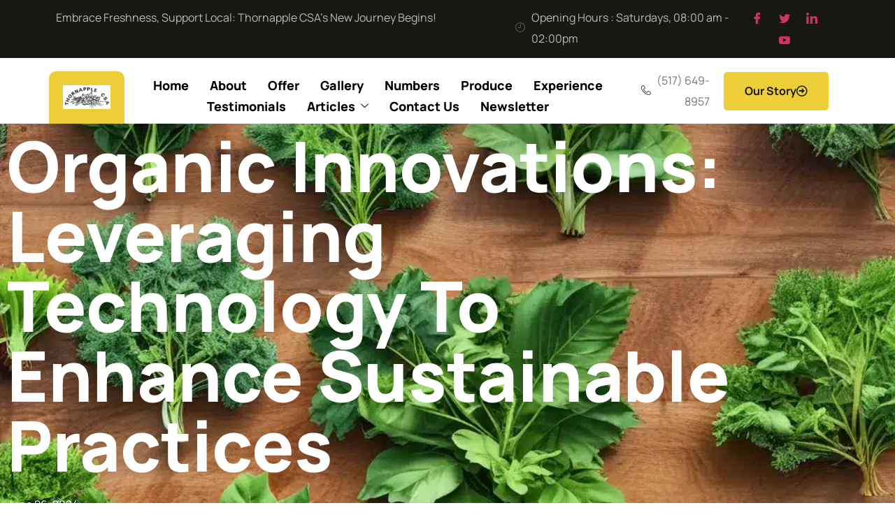

--- FILE ---
content_type: text/html; charset=UTF-8
request_url: https://thornapplecsa.com/organic-innovations-leveraging-technology-to-enhance-sustainable-practices/
body_size: 21149
content:
<!doctype html>
<html lang="en-US" prefix="og: https://ogp.me/ns#">
<head>
	<meta charset="UTF-8">
	<meta name="viewport" content="width=device-width, initial-scale=1">
	<link rel="profile" href="https://gmpg.org/xfn/11">
	
<!-- Search Engine Optimization by Rank Math - https://rankmath.com/ -->
<title>Organic Innovations: Leveraging Technology to Enhance Sustainable Practices - Thornapple CSA</title>
<meta name="description" content="As I stroll through the lush, verdant fields of Thornapple CSA, the aroma of freshly harvested cinnamon wafts through the air, invigorating my senses. It&#039;s a"/>
<meta name="robots" content="index, follow, max-snippet:-1, max-video-preview:-1, max-image-preview:large"/>
<link rel="canonical" href="https://thornapplecsa.com/organic-innovations-leveraging-technology-to-enhance-sustainable-practices/" />
<meta property="og:locale" content="en_US" />
<meta property="og:type" content="article" />
<meta property="og:title" content="Organic Innovations: Leveraging Technology to Enhance Sustainable Practices - Thornapple CSA" />
<meta property="og:description" content="As I stroll through the lush, verdant fields of Thornapple CSA, the aroma of freshly harvested cinnamon wafts through the air, invigorating my senses. It&#039;s a" />
<meta property="og:url" content="https://thornapplecsa.com/organic-innovations-leveraging-technology-to-enhance-sustainable-practices/" />
<meta property="article:section" content="Organic Challenges" />
<meta property="article:published_time" content="2024-06-26T22:20:36+00:00" />
<meta name="twitter:card" content="summary_large_image" />
<meta name="twitter:title" content="Organic Innovations: Leveraging Technology to Enhance Sustainable Practices - Thornapple CSA" />
<meta name="twitter:description" content="As I stroll through the lush, verdant fields of Thornapple CSA, the aroma of freshly harvested cinnamon wafts through the air, invigorating my senses. It&#039;s a" />
<meta name="twitter:label1" content="Written by" />
<meta name="twitter:data1" content="Gerald Coleman" />
<meta name="twitter:label2" content="Time to read" />
<meta name="twitter:data2" content="5 minutes" />
<script type="application/ld+json" class="rank-math-schema">{"@context":"https://schema.org","@graph":[{"@type":["Person","Organization"],"@id":"https://thornapplecsa.com/#person","name":"Thornapple CSA","logo":{"@type":"ImageObject","@id":"https://thornapplecsa.com/#logo","url":"https://thornapplecsa.com/wp-content/uploads/2023/08/cropped-thornapple-csa-logo-150x108.jpg","contentUrl":"https://thornapplecsa.com/wp-content/uploads/2023/08/cropped-thornapple-csa-logo-150x108.jpg","inLanguage":"en-US"},"image":{"@type":"ImageObject","@id":"https://thornapplecsa.com/#logo","url":"https://thornapplecsa.com/wp-content/uploads/2023/08/cropped-thornapple-csa-logo-150x108.jpg","contentUrl":"https://thornapplecsa.com/wp-content/uploads/2023/08/cropped-thornapple-csa-logo-150x108.jpg","inLanguage":"en-US"}},{"@type":"WebSite","@id":"https://thornapplecsa.com/#website","url":"https://thornapplecsa.com","publisher":{"@id":"https://thornapplecsa.com/#person"},"inLanguage":"en-US"},{"@type":"ImageObject","@id":"https://thornapplecsa.com/wp-content/uploads/2024/06/Organic_Innovations_Leveraging_Technology_to_Enhance_Sustainable_Practices.webp","url":"https://thornapplecsa.com/wp-content/uploads/2024/06/Organic_Innovations_Leveraging_Technology_to_Enhance_Sustainable_Practices.webp","width":"200","height":"200","caption":"Organic Innovations: Leveraging Technology to Enhance Sustainable Practices","inLanguage":"en-US"},{"@type":"WebPage","@id":"https://thornapplecsa.com/organic-innovations-leveraging-technology-to-enhance-sustainable-practices/#webpage","url":"https://thornapplecsa.com/organic-innovations-leveraging-technology-to-enhance-sustainable-practices/","name":"Organic Innovations: Leveraging Technology to Enhance Sustainable Practices - Thornapple CSA","datePublished":"2024-06-26T22:20:36+00:00","dateModified":"2024-06-26T22:20:36+00:00","isPartOf":{"@id":"https://thornapplecsa.com/#website"},"primaryImageOfPage":{"@id":"https://thornapplecsa.com/wp-content/uploads/2024/06/Organic_Innovations_Leveraging_Technology_to_Enhance_Sustainable_Practices.webp"},"inLanguage":"en-US"},{"@type":"Person","@id":"https://thornapplecsa.com/author/geraldcoleman/","name":"Gerald Coleman","url":"https://thornapplecsa.com/author/geraldcoleman/","image":{"@type":"ImageObject","@id":"https://secure.gravatar.com/avatar/7f30b83b83beda0ffe24a7690d1be9a456f2fdceb19d2c0d1b4c9420b95bbbc7?s=96&amp;d=mm&amp;r=g","url":"https://secure.gravatar.com/avatar/7f30b83b83beda0ffe24a7690d1be9a456f2fdceb19d2c0d1b4c9420b95bbbc7?s=96&amp;d=mm&amp;r=g","caption":"Gerald Coleman","inLanguage":"en-US"}},{"@type":"BlogPosting","headline":"Organic Innovations: Leveraging Technology to Enhance Sustainable Practices - Thornapple CSA","datePublished":"2024-06-26T22:20:36+00:00","dateModified":"2024-06-26T22:20:36+00:00","articleSection":"Organic Challenges","author":{"@id":"https://thornapplecsa.com/author/geraldcoleman/","name":"Gerald Coleman"},"publisher":{"@id":"https://thornapplecsa.com/#person"},"description":"As I stroll through the lush, verdant fields of Thornapple CSA, the aroma of freshly harvested cinnamon wafts through the air, invigorating my senses. It&#039;s a","name":"Organic Innovations: Leveraging Technology to Enhance Sustainable Practices - Thornapple CSA","@id":"https://thornapplecsa.com/organic-innovations-leveraging-technology-to-enhance-sustainable-practices/#richSnippet","isPartOf":{"@id":"https://thornapplecsa.com/organic-innovations-leveraging-technology-to-enhance-sustainable-practices/#webpage"},"image":{"@id":"https://thornapplecsa.com/wp-content/uploads/2024/06/Organic_Innovations_Leveraging_Technology_to_Enhance_Sustainable_Practices.webp"},"inLanguage":"en-US","mainEntityOfPage":{"@id":"https://thornapplecsa.com/organic-innovations-leveraging-technology-to-enhance-sustainable-practices/#webpage"}}]}</script>
<!-- /Rank Math WordPress SEO plugin -->

<link rel="alternate" type="application/rss+xml" title="Thornapple CSA &raquo; Feed" href="https://thornapplecsa.com/feed/" />
<link rel="alternate" type="application/rss+xml" title="Thornapple CSA &raquo; Comments Feed" href="https://thornapplecsa.com/comments/feed/" />
<link rel="alternate" title="oEmbed (JSON)" type="application/json+oembed" href="https://thornapplecsa.com/wp-json/oembed/1.0/embed?url=https%3A%2F%2Fthornapplecsa.com%2Forganic-innovations-leveraging-technology-to-enhance-sustainable-practices%2F" />
<link rel="alternate" title="oEmbed (XML)" type="text/xml+oembed" href="https://thornapplecsa.com/wp-json/oembed/1.0/embed?url=https%3A%2F%2Fthornapplecsa.com%2Forganic-innovations-leveraging-technology-to-enhance-sustainable-practices%2F&#038;format=xml" />
<style id='wp-img-auto-sizes-contain-inline-css'>
img:is([sizes=auto i],[sizes^="auto," i]){contain-intrinsic-size:3000px 1500px}
/*# sourceURL=wp-img-auto-sizes-contain-inline-css */
</style>
<link rel='stylesheet' id='font-awesome-5-all-css' href='https://thornapplecsa.com/wp-content/plugins/elementor/assets/lib/font-awesome/css/all.min.css?ver=3.34.1' media='all' />
<link rel='stylesheet' id='font-awesome-4-shim-css' href='https://thornapplecsa.com/wp-content/plugins/elementor/assets/lib/font-awesome/css/v4-shims.min.css?ver=3.34.1' media='all' />
<link rel='stylesheet' id='hfe-widgets-style-css' href='https://thornapplecsa.com/wp-content/plugins/header-footer-elementor/inc/widgets-css/frontend.css?ver=2.8.1' media='all' />
<style id='wp-emoji-styles-inline-css'>

	img.wp-smiley, img.emoji {
		display: inline !important;
		border: none !important;
		box-shadow: none !important;
		height: 1em !important;
		width: 1em !important;
		margin: 0 0.07em !important;
		vertical-align: -0.1em !important;
		background: none !important;
		padding: 0 !important;
	}
/*# sourceURL=wp-emoji-styles-inline-css */
</style>
<link rel='stylesheet' id='wp-block-library-css' href='https://thornapplecsa.com/wp-includes/css/dist/block-library/style.min.css?ver=6.9' media='all' />
<style id='global-styles-inline-css'>
:root{--wp--preset--aspect-ratio--square: 1;--wp--preset--aspect-ratio--4-3: 4/3;--wp--preset--aspect-ratio--3-4: 3/4;--wp--preset--aspect-ratio--3-2: 3/2;--wp--preset--aspect-ratio--2-3: 2/3;--wp--preset--aspect-ratio--16-9: 16/9;--wp--preset--aspect-ratio--9-16: 9/16;--wp--preset--color--black: #000000;--wp--preset--color--cyan-bluish-gray: #abb8c3;--wp--preset--color--white: #ffffff;--wp--preset--color--pale-pink: #f78da7;--wp--preset--color--vivid-red: #cf2e2e;--wp--preset--color--luminous-vivid-orange: #ff6900;--wp--preset--color--luminous-vivid-amber: #fcb900;--wp--preset--color--light-green-cyan: #7bdcb5;--wp--preset--color--vivid-green-cyan: #00d084;--wp--preset--color--pale-cyan-blue: #8ed1fc;--wp--preset--color--vivid-cyan-blue: #0693e3;--wp--preset--color--vivid-purple: #9b51e0;--wp--preset--gradient--vivid-cyan-blue-to-vivid-purple: linear-gradient(135deg,rgb(6,147,227) 0%,rgb(155,81,224) 100%);--wp--preset--gradient--light-green-cyan-to-vivid-green-cyan: linear-gradient(135deg,rgb(122,220,180) 0%,rgb(0,208,130) 100%);--wp--preset--gradient--luminous-vivid-amber-to-luminous-vivid-orange: linear-gradient(135deg,rgb(252,185,0) 0%,rgb(255,105,0) 100%);--wp--preset--gradient--luminous-vivid-orange-to-vivid-red: linear-gradient(135deg,rgb(255,105,0) 0%,rgb(207,46,46) 100%);--wp--preset--gradient--very-light-gray-to-cyan-bluish-gray: linear-gradient(135deg,rgb(238,238,238) 0%,rgb(169,184,195) 100%);--wp--preset--gradient--cool-to-warm-spectrum: linear-gradient(135deg,rgb(74,234,220) 0%,rgb(151,120,209) 20%,rgb(207,42,186) 40%,rgb(238,44,130) 60%,rgb(251,105,98) 80%,rgb(254,248,76) 100%);--wp--preset--gradient--blush-light-purple: linear-gradient(135deg,rgb(255,206,236) 0%,rgb(152,150,240) 100%);--wp--preset--gradient--blush-bordeaux: linear-gradient(135deg,rgb(254,205,165) 0%,rgb(254,45,45) 50%,rgb(107,0,62) 100%);--wp--preset--gradient--luminous-dusk: linear-gradient(135deg,rgb(255,203,112) 0%,rgb(199,81,192) 50%,rgb(65,88,208) 100%);--wp--preset--gradient--pale-ocean: linear-gradient(135deg,rgb(255,245,203) 0%,rgb(182,227,212) 50%,rgb(51,167,181) 100%);--wp--preset--gradient--electric-grass: linear-gradient(135deg,rgb(202,248,128) 0%,rgb(113,206,126) 100%);--wp--preset--gradient--midnight: linear-gradient(135deg,rgb(2,3,129) 0%,rgb(40,116,252) 100%);--wp--preset--font-size--small: 13px;--wp--preset--font-size--medium: 20px;--wp--preset--font-size--large: 36px;--wp--preset--font-size--x-large: 42px;--wp--preset--spacing--20: 0.44rem;--wp--preset--spacing--30: 0.67rem;--wp--preset--spacing--40: 1rem;--wp--preset--spacing--50: 1.5rem;--wp--preset--spacing--60: 2.25rem;--wp--preset--spacing--70: 3.38rem;--wp--preset--spacing--80: 5.06rem;--wp--preset--shadow--natural: 6px 6px 9px rgba(0, 0, 0, 0.2);--wp--preset--shadow--deep: 12px 12px 50px rgba(0, 0, 0, 0.4);--wp--preset--shadow--sharp: 6px 6px 0px rgba(0, 0, 0, 0.2);--wp--preset--shadow--outlined: 6px 6px 0px -3px rgb(255, 255, 255), 6px 6px rgb(0, 0, 0);--wp--preset--shadow--crisp: 6px 6px 0px rgb(0, 0, 0);}:root { --wp--style--global--content-size: 800px;--wp--style--global--wide-size: 1200px; }:where(body) { margin: 0; }.wp-site-blocks > .alignleft { float: left; margin-right: 2em; }.wp-site-blocks > .alignright { float: right; margin-left: 2em; }.wp-site-blocks > .aligncenter { justify-content: center; margin-left: auto; margin-right: auto; }:where(.wp-site-blocks) > * { margin-block-start: 24px; margin-block-end: 0; }:where(.wp-site-blocks) > :first-child { margin-block-start: 0; }:where(.wp-site-blocks) > :last-child { margin-block-end: 0; }:root { --wp--style--block-gap: 24px; }:root :where(.is-layout-flow) > :first-child{margin-block-start: 0;}:root :where(.is-layout-flow) > :last-child{margin-block-end: 0;}:root :where(.is-layout-flow) > *{margin-block-start: 24px;margin-block-end: 0;}:root :where(.is-layout-constrained) > :first-child{margin-block-start: 0;}:root :where(.is-layout-constrained) > :last-child{margin-block-end: 0;}:root :where(.is-layout-constrained) > *{margin-block-start: 24px;margin-block-end: 0;}:root :where(.is-layout-flex){gap: 24px;}:root :where(.is-layout-grid){gap: 24px;}.is-layout-flow > .alignleft{float: left;margin-inline-start: 0;margin-inline-end: 2em;}.is-layout-flow > .alignright{float: right;margin-inline-start: 2em;margin-inline-end: 0;}.is-layout-flow > .aligncenter{margin-left: auto !important;margin-right: auto !important;}.is-layout-constrained > .alignleft{float: left;margin-inline-start: 0;margin-inline-end: 2em;}.is-layout-constrained > .alignright{float: right;margin-inline-start: 2em;margin-inline-end: 0;}.is-layout-constrained > .aligncenter{margin-left: auto !important;margin-right: auto !important;}.is-layout-constrained > :where(:not(.alignleft):not(.alignright):not(.alignfull)){max-width: var(--wp--style--global--content-size);margin-left: auto !important;margin-right: auto !important;}.is-layout-constrained > .alignwide{max-width: var(--wp--style--global--wide-size);}body .is-layout-flex{display: flex;}.is-layout-flex{flex-wrap: wrap;align-items: center;}.is-layout-flex > :is(*, div){margin: 0;}body .is-layout-grid{display: grid;}.is-layout-grid > :is(*, div){margin: 0;}body{padding-top: 0px;padding-right: 0px;padding-bottom: 0px;padding-left: 0px;}a:where(:not(.wp-element-button)){text-decoration: underline;}:root :where(.wp-element-button, .wp-block-button__link){background-color: #32373c;border-width: 0;color: #fff;font-family: inherit;font-size: inherit;font-style: inherit;font-weight: inherit;letter-spacing: inherit;line-height: inherit;padding-top: calc(0.667em + 2px);padding-right: calc(1.333em + 2px);padding-bottom: calc(0.667em + 2px);padding-left: calc(1.333em + 2px);text-decoration: none;text-transform: inherit;}.has-black-color{color: var(--wp--preset--color--black) !important;}.has-cyan-bluish-gray-color{color: var(--wp--preset--color--cyan-bluish-gray) !important;}.has-white-color{color: var(--wp--preset--color--white) !important;}.has-pale-pink-color{color: var(--wp--preset--color--pale-pink) !important;}.has-vivid-red-color{color: var(--wp--preset--color--vivid-red) !important;}.has-luminous-vivid-orange-color{color: var(--wp--preset--color--luminous-vivid-orange) !important;}.has-luminous-vivid-amber-color{color: var(--wp--preset--color--luminous-vivid-amber) !important;}.has-light-green-cyan-color{color: var(--wp--preset--color--light-green-cyan) !important;}.has-vivid-green-cyan-color{color: var(--wp--preset--color--vivid-green-cyan) !important;}.has-pale-cyan-blue-color{color: var(--wp--preset--color--pale-cyan-blue) !important;}.has-vivid-cyan-blue-color{color: var(--wp--preset--color--vivid-cyan-blue) !important;}.has-vivid-purple-color{color: var(--wp--preset--color--vivid-purple) !important;}.has-black-background-color{background-color: var(--wp--preset--color--black) !important;}.has-cyan-bluish-gray-background-color{background-color: var(--wp--preset--color--cyan-bluish-gray) !important;}.has-white-background-color{background-color: var(--wp--preset--color--white) !important;}.has-pale-pink-background-color{background-color: var(--wp--preset--color--pale-pink) !important;}.has-vivid-red-background-color{background-color: var(--wp--preset--color--vivid-red) !important;}.has-luminous-vivid-orange-background-color{background-color: var(--wp--preset--color--luminous-vivid-orange) !important;}.has-luminous-vivid-amber-background-color{background-color: var(--wp--preset--color--luminous-vivid-amber) !important;}.has-light-green-cyan-background-color{background-color: var(--wp--preset--color--light-green-cyan) !important;}.has-vivid-green-cyan-background-color{background-color: var(--wp--preset--color--vivid-green-cyan) !important;}.has-pale-cyan-blue-background-color{background-color: var(--wp--preset--color--pale-cyan-blue) !important;}.has-vivid-cyan-blue-background-color{background-color: var(--wp--preset--color--vivid-cyan-blue) !important;}.has-vivid-purple-background-color{background-color: var(--wp--preset--color--vivid-purple) !important;}.has-black-border-color{border-color: var(--wp--preset--color--black) !important;}.has-cyan-bluish-gray-border-color{border-color: var(--wp--preset--color--cyan-bluish-gray) !important;}.has-white-border-color{border-color: var(--wp--preset--color--white) !important;}.has-pale-pink-border-color{border-color: var(--wp--preset--color--pale-pink) !important;}.has-vivid-red-border-color{border-color: var(--wp--preset--color--vivid-red) !important;}.has-luminous-vivid-orange-border-color{border-color: var(--wp--preset--color--luminous-vivid-orange) !important;}.has-luminous-vivid-amber-border-color{border-color: var(--wp--preset--color--luminous-vivid-amber) !important;}.has-light-green-cyan-border-color{border-color: var(--wp--preset--color--light-green-cyan) !important;}.has-vivid-green-cyan-border-color{border-color: var(--wp--preset--color--vivid-green-cyan) !important;}.has-pale-cyan-blue-border-color{border-color: var(--wp--preset--color--pale-cyan-blue) !important;}.has-vivid-cyan-blue-border-color{border-color: var(--wp--preset--color--vivid-cyan-blue) !important;}.has-vivid-purple-border-color{border-color: var(--wp--preset--color--vivid-purple) !important;}.has-vivid-cyan-blue-to-vivid-purple-gradient-background{background: var(--wp--preset--gradient--vivid-cyan-blue-to-vivid-purple) !important;}.has-light-green-cyan-to-vivid-green-cyan-gradient-background{background: var(--wp--preset--gradient--light-green-cyan-to-vivid-green-cyan) !important;}.has-luminous-vivid-amber-to-luminous-vivid-orange-gradient-background{background: var(--wp--preset--gradient--luminous-vivid-amber-to-luminous-vivid-orange) !important;}.has-luminous-vivid-orange-to-vivid-red-gradient-background{background: var(--wp--preset--gradient--luminous-vivid-orange-to-vivid-red) !important;}.has-very-light-gray-to-cyan-bluish-gray-gradient-background{background: var(--wp--preset--gradient--very-light-gray-to-cyan-bluish-gray) !important;}.has-cool-to-warm-spectrum-gradient-background{background: var(--wp--preset--gradient--cool-to-warm-spectrum) !important;}.has-blush-light-purple-gradient-background{background: var(--wp--preset--gradient--blush-light-purple) !important;}.has-blush-bordeaux-gradient-background{background: var(--wp--preset--gradient--blush-bordeaux) !important;}.has-luminous-dusk-gradient-background{background: var(--wp--preset--gradient--luminous-dusk) !important;}.has-pale-ocean-gradient-background{background: var(--wp--preset--gradient--pale-ocean) !important;}.has-electric-grass-gradient-background{background: var(--wp--preset--gradient--electric-grass) !important;}.has-midnight-gradient-background{background: var(--wp--preset--gradient--midnight) !important;}.has-small-font-size{font-size: var(--wp--preset--font-size--small) !important;}.has-medium-font-size{font-size: var(--wp--preset--font-size--medium) !important;}.has-large-font-size{font-size: var(--wp--preset--font-size--large) !important;}.has-x-large-font-size{font-size: var(--wp--preset--font-size--x-large) !important;}
:root :where(.wp-block-pullquote){font-size: 1.5em;line-height: 1.6;}
/*# sourceURL=global-styles-inline-css */
</style>
<link rel='stylesheet' id='hfe-style-css' href='https://thornapplecsa.com/wp-content/plugins/header-footer-elementor/assets/css/header-footer-elementor.css?ver=2.8.1' media='all' />
<link rel='stylesheet' id='elementor-icons-css' href='https://thornapplecsa.com/wp-content/plugins/elementor/assets/lib/eicons/css/elementor-icons.min.css?ver=5.45.0' media='all' />
<link rel='stylesheet' id='elementor-frontend-css' href='https://thornapplecsa.com/wp-content/plugins/elementor/assets/css/frontend.min.css?ver=3.34.1' media='all' />
<style id='elementor-frontend-inline-css'>
.elementor-658 .elementor-element.elementor-element-c2abab0:not(.elementor-motion-effects-element-type-background), .elementor-658 .elementor-element.elementor-element-c2abab0 > .elementor-motion-effects-container > .elementor-motion-effects-layer{background-image:url("https://thornapplecsa.com/wp-content/uploads/2024/06/Organic_Innovations_Leveraging_Technology_to_Enhance_Sustainable_Practices.webp");}
/*# sourceURL=elementor-frontend-inline-css */
</style>
<link rel='stylesheet' id='elementor-post-179-css' href='https://thornapplecsa.com/wp-content/uploads/elementor/css/post-179.css?ver=1768423086' media='all' />
<link rel='stylesheet' id='cute-alert-css' href='https://thornapplecsa.com/wp-content/plugins/metform/public/assets/lib/cute-alert/style.css?ver=4.1.2' media='all' />
<link rel='stylesheet' id='text-editor-style-css' href='https://thornapplecsa.com/wp-content/plugins/metform/public/assets/css/text-editor.css?ver=4.1.2' media='all' />
<link rel='stylesheet' id='hello-elementor-css' href='https://thornapplecsa.com/wp-content/themes/hello-elementor/assets/css/reset.css?ver=3.4.5' media='all' />
<link rel='stylesheet' id='hello-elementor-theme-style-css' href='https://thornapplecsa.com/wp-content/themes/hello-elementor/assets/css/theme.css?ver=3.4.5' media='all' />
<link rel='stylesheet' id='hello-elementor-header-footer-css' href='https://thornapplecsa.com/wp-content/themes/hello-elementor/assets/css/header-footer.css?ver=3.4.5' media='all' />
<link rel='stylesheet' id='widget-heading-css' href='https://thornapplecsa.com/wp-content/plugins/elementor/assets/css/widget-heading.min.css?ver=3.34.1' media='all' />
<link rel='stylesheet' id='widget-icon-list-css' href='https://thornapplecsa.com/wp-content/plugins/elementor/assets/css/widget-icon-list.min.css?ver=3.34.1' media='all' />
<link rel='stylesheet' id='widget-image-css' href='https://thornapplecsa.com/wp-content/plugins/elementor/assets/css/widget-image.min.css?ver=3.34.1' media='all' />
<link rel='stylesheet' id='widget-table-of-contents-css' href='https://thornapplecsa.com/wp-content/plugins/elementor-pro/assets/css/widget-table-of-contents.min.css?ver=3.34.0' media='all' />
<link rel='stylesheet' id='widget-posts-css' href='https://thornapplecsa.com/wp-content/plugins/elementor-pro/assets/css/widget-posts.min.css?ver=3.34.0' media='all' />
<link rel='stylesheet' id='metform-ui-css' href='https://thornapplecsa.com/wp-content/plugins/metform/public/assets/css/metform-ui.css?ver=4.1.2' media='all' />
<link rel='stylesheet' id='metform-style-css' href='https://thornapplecsa.com/wp-content/plugins/metform/public/assets/css/style.css?ver=4.1.2' media='all' />
<link rel='stylesheet' id='elementor-post-658-css' href='https://thornapplecsa.com/wp-content/uploads/elementor/css/post-658.css?ver=1768423123' media='all' />
<link rel='stylesheet' id='elementskit-parallax-style-css' href='https://thornapplecsa.com/wp-content/plugins/elementskit/modules/parallax/assets/css/style.css?ver=3.3.0' media='all' />
<link rel='stylesheet' id='hfe-elementor-icons-css' href='https://thornapplecsa.com/wp-content/plugins/elementor/assets/lib/eicons/css/elementor-icons.min.css?ver=5.34.0' media='all' />
<link rel='stylesheet' id='hfe-icons-list-css' href='https://thornapplecsa.com/wp-content/plugins/elementor/assets/css/widget-icon-list.min.css?ver=3.24.3' media='all' />
<link rel='stylesheet' id='hfe-social-icons-css' href='https://thornapplecsa.com/wp-content/plugins/elementor/assets/css/widget-social-icons.min.css?ver=3.24.0' media='all' />
<link rel='stylesheet' id='hfe-social-share-icons-brands-css' href='https://thornapplecsa.com/wp-content/plugins/elementor/assets/lib/font-awesome/css/brands.css?ver=5.15.3' media='all' />
<link rel='stylesheet' id='hfe-social-share-icons-fontawesome-css' href='https://thornapplecsa.com/wp-content/plugins/elementor/assets/lib/font-awesome/css/fontawesome.css?ver=5.15.3' media='all' />
<link rel='stylesheet' id='hfe-nav-menu-icons-css' href='https://thornapplecsa.com/wp-content/plugins/elementor/assets/lib/font-awesome/css/solid.css?ver=5.15.3' media='all' />
<link rel='stylesheet' id='hfe-widget-blockquote-css' href='https://thornapplecsa.com/wp-content/plugins/elementor-pro/assets/css/widget-blockquote.min.css?ver=3.25.0' media='all' />
<link rel='stylesheet' id='hfe-mega-menu-css' href='https://thornapplecsa.com/wp-content/plugins/elementor-pro/assets/css/widget-mega-menu.min.css?ver=3.26.2' media='all' />
<link rel='stylesheet' id='hfe-nav-menu-widget-css' href='https://thornapplecsa.com/wp-content/plugins/elementor-pro/assets/css/widget-nav-menu.min.css?ver=3.26.0' media='all' />
<link rel='stylesheet' id='ekit-widget-styles-css' href='https://thornapplecsa.com/wp-content/plugins/elementskit-lite/widgets/init/assets/css/widget-styles.css?ver=3.7.8' media='all' />
<link rel='stylesheet' id='ekit-widget-styles-pro-css' href='https://thornapplecsa.com/wp-content/plugins/elementskit/widgets/init/assets/css/widget-styles-pro.css?ver=3.3.0' media='all' />
<link rel='stylesheet' id='ekit-responsive-css' href='https://thornapplecsa.com/wp-content/plugins/elementskit-lite/widgets/init/assets/css/responsive.css?ver=3.7.8' media='all' />
<link rel='stylesheet' id='eael-general-css' href='https://thornapplecsa.com/wp-content/plugins/essential-addons-for-elementor-lite/assets/front-end/css/view/general.min.css?ver=6.5.7' media='all' />
<link rel='stylesheet' id='elementor-gf-local-manrope-css' href='https://thornapplecsa.com/wp-content/uploads/elementor/google-fonts/css/manrope.css?ver=1742243968' media='all' />
<link rel='stylesheet' id='elementor-gf-local-handlee-css' href='https://thornapplecsa.com/wp-content/uploads/elementor/google-fonts/css/handlee.css?ver=1742243968' media='all' />
<link rel='stylesheet' id='elementor-icons-ekiticons-css' href='https://thornapplecsa.com/wp-content/plugins/elementskit-lite/modules/elementskit-icon-pack/assets/css/ekiticons.css?ver=3.7.8' media='all' />
<link rel='stylesheet' id='elementor-icons-shared-0-css' href='https://thornapplecsa.com/wp-content/plugins/elementor/assets/lib/font-awesome/css/fontawesome.min.css?ver=5.15.3' media='all' />
<link rel='stylesheet' id='elementor-icons-fa-brands-css' href='https://thornapplecsa.com/wp-content/plugins/elementor/assets/lib/font-awesome/css/brands.min.css?ver=5.15.3' media='all' />
<link rel='stylesheet' id='elementor-icons-fa-regular-css' href='https://thornapplecsa.com/wp-content/plugins/elementor/assets/lib/font-awesome/css/regular.min.css?ver=5.15.3' media='all' />
<link rel='stylesheet' id='elementor-icons-fa-solid-css' href='https://thornapplecsa.com/wp-content/plugins/elementor/assets/lib/font-awesome/css/solid.min.css?ver=5.15.3' media='all' />
<script src="https://thornapplecsa.com/wp-content/plugins/elementor/assets/lib/font-awesome/js/v4-shims.min.js?ver=3.34.1" id="font-awesome-4-shim-js"></script>
<script src="https://thornapplecsa.com/wp-includes/js/jquery/jquery.min.js?ver=3.7.1" id="jquery-core-js"></script>
<script src="https://thornapplecsa.com/wp-includes/js/jquery/jquery-migrate.min.js?ver=3.4.1" id="jquery-migrate-js"></script>
<script id="jquery-js-after">
!function($){"use strict";$(document).ready(function(){$(this).scrollTop()>100&&$(".hfe-scroll-to-top-wrap").removeClass("hfe-scroll-to-top-hide"),$(window).scroll(function(){$(this).scrollTop()<100?$(".hfe-scroll-to-top-wrap").fadeOut(300):$(".hfe-scroll-to-top-wrap").fadeIn(300)}),$(".hfe-scroll-to-top-wrap").on("click",function(){$("html, body").animate({scrollTop:0},300);return!1})})}(jQuery);
!function($){'use strict';$(document).ready(function(){var bar=$('.hfe-reading-progress-bar');if(!bar.length)return;$(window).on('scroll',function(){var s=$(window).scrollTop(),d=$(document).height()-$(window).height(),p=d? s/d*100:0;bar.css('width',p+'%')});});}(jQuery);
//# sourceURL=jquery-js-after
</script>
<script src="https://thornapplecsa.com/wp-content/plugins/elementskit/modules/parallax/assets/js/jarallax.js?ver=3.3.0" id="jarallax-js"></script>
<link rel="https://api.w.org/" href="https://thornapplecsa.com/wp-json/" /><link rel="alternate" title="JSON" type="application/json" href="https://thornapplecsa.com/wp-json/wp/v2/posts/3159" /><link rel="EditURI" type="application/rsd+xml" title="RSD" href="https://thornapplecsa.com/xmlrpc.php?rsd" />
<meta name="generator" content="WordPress 6.9" />
<link rel='shortlink' href='https://thornapplecsa.com/?p=3159' />
<!-- FIFU:meta:begin:image -->
<meta property="og:image" content="https://thornapplecsa.com/wp-content/uploads/2024/06/Organic_Innovations_Leveraging_Technology_to_Enhance_Sustainable_Practices.webp" />
<!-- FIFU:meta:end:image --><!-- FIFU:meta:begin:twitter -->
<meta name="twitter:card" content="summary_large_image" />
<meta name="twitter:title" content="Organic Innovations: Leveraging Technology to Enhance Sustainable Practices" />
<meta name="twitter:description" content="" />
<meta name="twitter:image" content="https://thornapplecsa.com/wp-content/uploads/2024/06/Organic_Innovations_Leveraging_Technology_to_Enhance_Sustainable_Practices.webp" />
<!-- FIFU:meta:end:twitter --><meta name="generator" content="Elementor 3.34.1; settings: css_print_method-external, google_font-enabled, font_display-auto">

			<script type="text/javascript">
				var elementskit_module_parallax_url = "https://thornapplecsa.com/wp-content/plugins/elementskit/modules/parallax/"
			</script>
					<style>
				.e-con.e-parent:nth-of-type(n+4):not(.e-lazyloaded):not(.e-no-lazyload),
				.e-con.e-parent:nth-of-type(n+4):not(.e-lazyloaded):not(.e-no-lazyload) * {
					background-image: none !important;
				}
				@media screen and (max-height: 1024px) {
					.e-con.e-parent:nth-of-type(n+3):not(.e-lazyloaded):not(.e-no-lazyload),
					.e-con.e-parent:nth-of-type(n+3):not(.e-lazyloaded):not(.e-no-lazyload) * {
						background-image: none !important;
					}
				}
				@media screen and (max-height: 640px) {
					.e-con.e-parent:nth-of-type(n+2):not(.e-lazyloaded):not(.e-no-lazyload),
					.e-con.e-parent:nth-of-type(n+2):not(.e-lazyloaded):not(.e-no-lazyload) * {
						background-image: none !important;
					}
				}
			</style>
			<link rel="icon" href="https://thornapplecsa.com/wp-content/uploads/2023/08/cropped-cropped-thornapple-csa-logo-32x32.jpg" sizes="32x32" />
<link rel="icon" href="https://thornapplecsa.com/wp-content/uploads/2023/08/cropped-cropped-thornapple-csa-logo-192x192.jpg" sizes="192x192" />
<link rel="apple-touch-icon" href="https://thornapplecsa.com/wp-content/uploads/2023/08/cropped-cropped-thornapple-csa-logo-180x180.jpg" />
<meta name="msapplication-TileImage" content="https://thornapplecsa.com/wp-content/uploads/2023/08/cropped-cropped-thornapple-csa-logo-270x270.jpg" />

<!-- FIFU:jsonld:begin -->
<script type="application/ld+json">{"@context":"https://schema.org","@graph":[{"@type":"ImageObject","@id":"https://thornapplecsa.com/wp-content/uploads/2024/06/Organic_Innovations_Leveraging_Technology_to_Enhance_Sustainable_Practices.webp","url":"https://thornapplecsa.com/wp-content/uploads/2024/06/Organic_Innovations_Leveraging_Technology_to_Enhance_Sustainable_Practices.webp","contentUrl":"https://thornapplecsa.com/wp-content/uploads/2024/06/Organic_Innovations_Leveraging_Technology_to_Enhance_Sustainable_Practices.webp","mainEntityOfPage":"https://thornapplecsa.com/organic-innovations-leveraging-technology-to-enhance-sustainable-practices/"}]}</script>
<!-- FIFU:jsonld:end -->
<link rel="preload" as="image" href="https://thornapplecsa.com/wp-content/uploads/2024/06/Organic_Innovations_Leveraging_Technology_to_Enhance_Sustainable_Practices.webp"><link rel="preload" as="image" href="https://thornapplecsa.com/wp-content/uploads/2024/06/Celebrating_the_Harvest_Honoring_the_Bounty_of_Sustainable_Community-Grown_Food.webp"><link rel="preload" as="image" href="https://thornapplecsa.com/wp-content/uploads/2024/06/Redefining_the_Food_System_How_a_CSA_Fosters_Ecological_and_Social_Change.webp"></head>



<body class="wp-singular post-template-default single single-post postid-3159 single-format-standard wp-custom-logo wp-embed-responsive wp-theme-hello-elementor ehf-template-hello-elementor ehf-stylesheet-hello-elementor hello-elementor-default elementor-default elementor-kit-179 elementor-page-658">


<a class="skip-link screen-reader-text" href="#content">Skip to content</a>


<header id="site-header" class="site-header">

	<div class="site-branding">
		<a href="https://thornapplecsa.com/" class="custom-logo-link" rel="home"><img width="221" height="108" src="https://thornapplecsa.com/wp-content/uploads/2023/08/cropped-thornapple-csa-logo.jpg" class="custom-logo" alt="thornapple csa logo" decoding="async" /></a>	</div>

			<nav class="site-navigation" aria-label="Main menu">
			<ul id="menu-main" class="menu"><li id="menu-item-392" class="menu-item menu-item-type-post_type menu-item-object-page menu-item-home menu-item-392"><a href="https://thornapplecsa.com/">Home</a></li>
<li id="menu-item-393" class="menu-item menu-item-type-custom menu-item-object-custom menu-item-home menu-item-393"><a href="https://thornapplecsa.com/#about">About</a></li>
<li id="menu-item-397" class="menu-item menu-item-type-custom menu-item-object-custom menu-item-home menu-item-397"><a href="https://thornapplecsa.com/#offer">Offer</a></li>
<li id="menu-item-398" class="menu-item menu-item-type-custom menu-item-object-custom menu-item-home menu-item-398"><a href="https://thornapplecsa.com/#gallery">Gallery</a></li>
<li id="menu-item-402" class="menu-item menu-item-type-custom menu-item-object-custom menu-item-home menu-item-402"><a href="https://thornapplecsa.com/#numbers">Numbers</a></li>
<li id="menu-item-403" class="menu-item menu-item-type-custom menu-item-object-custom menu-item-home menu-item-403"><a href="https://thornapplecsa.com/#produce">Produce</a></li>
<li id="menu-item-404" class="menu-item menu-item-type-custom menu-item-object-custom menu-item-home menu-item-404"><a href="https://thornapplecsa.com/#experience">Experience</a></li>
<li id="menu-item-405" class="menu-item menu-item-type-custom menu-item-object-custom menu-item-home menu-item-405"><a href="https://thornapplecsa.com/#testimonials">Testimonials</a></li>
<li id="menu-item-407" class="menu-item menu-item-type-custom menu-item-object-custom menu-item-home menu-item-has-children menu-item-407"><a href="https://thornapplecsa.com/#blog">Articles</a>
<ul class="sub-menu">
	<li id="menu-item-410" class="menu-item menu-item-type-taxonomy menu-item-object-category menu-item-410"><a href="https://thornapplecsa.com/category/biodiversity/">Biodiversity</a></li>
	<li id="menu-item-411" class="menu-item menu-item-type-taxonomy menu-item-object-category menu-item-411"><a href="https://thornapplecsa.com/category/farm-tech-tools/">Farm Tech &amp; Tools</a></li>
	<li id="menu-item-412" class="menu-item menu-item-type-taxonomy menu-item-object-category menu-item-412"><a href="https://thornapplecsa.com/category/farm-to-table/">Farm to Table</a></li>
	<li id="menu-item-413" class="menu-item menu-item-type-taxonomy menu-item-object-category menu-item-413"><a href="https://thornapplecsa.com/category/gardening-tips/">Gardening Tips</a></li>
	<li id="menu-item-414" class="menu-item menu-item-type-taxonomy menu-item-object-category menu-item-414"><a href="https://thornapplecsa.com/category/health-nutrition/">Health &amp; Nutrition</a></li>
	<li id="menu-item-415" class="menu-item menu-item-type-taxonomy menu-item-object-category menu-item-415"><a href="https://thornapplecsa.com/category/kids-farming/">Kids &amp; Farming</a></li>
	<li id="menu-item-416" class="menu-item menu-item-type-taxonomy menu-item-object-category current-post-ancestor current-menu-parent current-post-parent menu-item-416"><a href="https://thornapplecsa.com/category/organic-challenges/">Organic Challenges</a></li>
	<li id="menu-item-417" class="menu-item menu-item-type-taxonomy menu-item-object-category menu-item-417"><a href="https://thornapplecsa.com/category/recipes-cooking/">Recipes &amp; Cooking</a></li>
	<li id="menu-item-418" class="menu-item menu-item-type-taxonomy menu-item-object-category menu-item-418"><a href="https://thornapplecsa.com/category/seasonal-highlights/">Seasonal Highlights</a></li>
	<li id="menu-item-419" class="menu-item menu-item-type-taxonomy menu-item-object-category menu-item-419"><a href="https://thornapplecsa.com/category/sustainable-practices/">Sustainable Practices</a></li>
</ul>
</li>
<li id="menu-item-420" class="menu-item menu-item-type-custom menu-item-object-custom menu-item-home menu-item-420"><a href="https://thornapplecsa.com/#contact">Contact Us</a></li>
<li id="menu-item-421" class="menu-item menu-item-type-custom menu-item-object-custom menu-item-home menu-item-421"><a href="https://thornapplecsa.com/#newsletter">Newsletter</a></li>
</ul>		</nav>
	</header>
		<div data-elementor-type="single-post" data-elementor-id="658" class="elementor elementor-658 elementor-location-single post-3159 post type-post status-publish format-standard has-post-thumbnail hentry category-organic-challenges" data-elementor-post-type="elementor_library">
					<section class="elementor-section elementor-top-section elementor-element elementor-element-057f93e elementor-section-full_width elementor-section-height-default elementor-section-height-default" data-id="057f93e" data-element_type="section" data-settings="{&quot;background_background&quot;:&quot;classic&quot;,&quot;ekit_has_onepagescroll_dot&quot;:&quot;yes&quot;}">
						<div class="elementor-container elementor-column-gap-default">
					<div class="elementor-column elementor-col-33 elementor-top-column elementor-element elementor-element-e29ec39" data-id="e29ec39" data-element_type="column">
			<div class="elementor-widget-wrap elementor-element-populated">
						<div class="elementor-element elementor-element-7473812 elementor-widget elementor-widget-heading" data-id="7473812" data-element_type="widget" data-settings="{&quot;ekit_we_effect_on&quot;:&quot;none&quot;}" data-widget_type="heading.default">
				<div class="elementor-widget-container">
					<h4 class="elementor-heading-title elementor-size-default">Embrace Freshness, Support Local: Thornapple CSA's New Journey Begins!</h4>				</div>
				</div>
					</div>
		</div>
				<div class="elementor-column elementor-col-33 elementor-top-column elementor-element elementor-element-9d1afa1" data-id="9d1afa1" data-element_type="column">
			<div class="elementor-widget-wrap elementor-element-populated">
						<div class="elementor-element elementor-element-57dd697 elementor-icon-list--layout-inline elementor-tablet-align-center elementor-list-item-link-full_width elementor-widget elementor-widget-icon-list" data-id="57dd697" data-element_type="widget" data-settings="{&quot;ekit_we_effect_on&quot;:&quot;none&quot;}" data-widget_type="icon-list.default">
				<div class="elementor-widget-container">
							<ul class="elementor-icon-list-items elementor-inline-items">
							<li class="elementor-icon-list-item elementor-inline-item">
											<span class="elementor-icon-list-icon">
							<i aria-hidden="true" class="icon icon-clock2"></i>						</span>
										<span class="elementor-icon-list-text">Opening Hours : Saturdays, 08:00 am - 02:00pm</span>
									</li>
						</ul>
						</div>
				</div>
					</div>
		</div>
				<div class="elementor-column elementor-col-33 elementor-top-column elementor-element elementor-element-4908090" data-id="4908090" data-element_type="column">
			<div class="elementor-widget-wrap elementor-element-populated">
						<div class="elementor-element elementor-element-ad40376 elementor-widget elementor-widget-elementskit-social-media" data-id="ad40376" data-element_type="widget" data-settings="{&quot;ekit_we_effect_on&quot;:&quot;none&quot;}" data-widget_type="elementskit-social-media.default">
				<div class="elementor-widget-container">
					<div class="ekit-wid-con" >			 <ul class="ekit_social_media">
														<li class="elementor-repeater-item-08d4f29">
					    <a
						href="https://facebook.com" aria-label="Facebook" class="facebook" >
							
							<i aria-hidden="true" class="icon icon-facebook"></i>
                                                                                                            </a>
                    </li>
                    														<li class="elementor-repeater-item-43d7f9b">
					    <a
						href="https://facebook.com" aria-label="Facebook" class="twitter" >
							
							<i aria-hidden="true" class="fab fa-twitter"></i>
                                                                                                            </a>
                    </li>
                    														<li class="elementor-repeater-item-02ebfae">
					    <a
						href="https://facebook.com" aria-label="Facebook" class="linkedin" >
							
							<i aria-hidden="true" class="icon icon-linkedin"></i>
                                                                                                            </a>
                    </li>
                    														<li class="elementor-repeater-item-d64d452">
					    <a
						href="https://facebook.com" aria-label="Facebook" class="v" >
							
							<i aria-hidden="true" class="icon icon-youtube-v"></i>
                                                                                                            </a>
                    </li>
                    							</ul>
		</div>				</div>
				</div>
					</div>
		</div>
					</div>
		</section>
				<section class="elementor-section elementor-top-section elementor-element elementor-element-10353dd elementor-section-full_width elementor-section-height-default elementor-section-height-default" data-id="10353dd" data-element_type="section" data-settings="{&quot;background_background&quot;:&quot;classic&quot;,&quot;ekit_has_onepagescroll_dot&quot;:&quot;yes&quot;}">
						<div class="elementor-container elementor-column-gap-default">
					<div class="elementor-column elementor-col-25 elementor-top-column elementor-element elementor-element-8c9aa19" data-id="8c9aa19" data-element_type="column" data-settings="{&quot;background_background&quot;:&quot;classic&quot;}">
			<div class="elementor-widget-wrap elementor-element-populated">
						<div class="elementor-element elementor-element-2598857 elementor-widget elementor-widget-image" data-id="2598857" data-element_type="widget" data-settings="{&quot;ekit_we_effect_on&quot;:&quot;none&quot;}" data-widget_type="image.default">
				<div class="elementor-widget-container">
															<img width="221" height="108" src="https://thornapplecsa.com/wp-content/uploads/2023/08/thornapple-csa-logo.jpg" class="attachment-large size-large wp-image-315" alt="thornapple csa logo" />															</div>
				</div>
					</div>
		</div>
				<div class="elementor-column elementor-col-25 elementor-top-column elementor-element elementor-element-68badd8" data-id="68badd8" data-element_type="column">
			<div class="elementor-widget-wrap elementor-element-populated">
						<div class="elementor-element elementor-element-bb0f81e elementor-widget elementor-widget-ekit-nav-menu" data-id="bb0f81e" data-element_type="widget" data-settings="{&quot;ekit_we_effect_on&quot;:&quot;none&quot;}" data-widget_type="ekit-nav-menu.default">
				<div class="elementor-widget-container">
							<nav class="ekit-wid-con ekit_menu_responsive_tablet" 
			data-hamburger-icon="" 
			data-hamburger-icon-type="icon" 
			data-responsive-breakpoint="1024">
			            <button class="elementskit-menu-hamburger elementskit-menu-toggler"  type="button" aria-label="hamburger-icon">
                                    <span class="elementskit-menu-hamburger-icon"></span><span class="elementskit-menu-hamburger-icon"></span><span class="elementskit-menu-hamburger-icon"></span>
                            </button>
            <div id="ekit-megamenu-main" class="elementskit-menu-container elementskit-menu-offcanvas-elements elementskit-navbar-nav-default ekit-nav-menu-one-page-no ekit-nav-dropdown-hover"><ul id="menu-main-1" class="elementskit-navbar-nav elementskit-menu-po-center submenu-click-on-icon"><li class="menu-item menu-item-type-post_type menu-item-object-page menu-item-home menu-item-392 nav-item elementskit-mobile-builder-content" data-vertical-menu=750px><a href="https://thornapplecsa.com/" class="ekit-menu-nav-link">Home</a></li>
<li class="menu-item menu-item-type-custom menu-item-object-custom menu-item-home menu-item-393 nav-item elementskit-mobile-builder-content" data-vertical-menu=750px><a href="https://thornapplecsa.com/#about" class="ekit-menu-nav-link">About</a></li>
<li class="menu-item menu-item-type-custom menu-item-object-custom menu-item-home menu-item-397 nav-item elementskit-mobile-builder-content" data-vertical-menu=750px><a href="https://thornapplecsa.com/#offer" class="ekit-menu-nav-link">Offer</a></li>
<li class="menu-item menu-item-type-custom menu-item-object-custom menu-item-home menu-item-398 nav-item elementskit-mobile-builder-content" data-vertical-menu=750px><a href="https://thornapplecsa.com/#gallery" class="ekit-menu-nav-link">Gallery</a></li>
<li class="menu-item menu-item-type-custom menu-item-object-custom menu-item-home menu-item-402 nav-item elementskit-mobile-builder-content" data-vertical-menu=750px><a href="https://thornapplecsa.com/#numbers" class="ekit-menu-nav-link">Numbers</a></li>
<li class="menu-item menu-item-type-custom menu-item-object-custom menu-item-home menu-item-403 nav-item elementskit-mobile-builder-content" data-vertical-menu=750px><a href="https://thornapplecsa.com/#produce" class="ekit-menu-nav-link">Produce</a></li>
<li class="menu-item menu-item-type-custom menu-item-object-custom menu-item-home menu-item-404 nav-item elementskit-mobile-builder-content" data-vertical-menu=750px><a href="https://thornapplecsa.com/#experience" class="ekit-menu-nav-link">Experience</a></li>
<li class="menu-item menu-item-type-custom menu-item-object-custom menu-item-home menu-item-405 nav-item elementskit-mobile-builder-content" data-vertical-menu=750px><a href="https://thornapplecsa.com/#testimonials" class="ekit-menu-nav-link">Testimonials</a></li>
<li class="menu-item menu-item-type-custom menu-item-object-custom menu-item-home menu-item-has-children menu-item-407 nav-item elementskit-dropdown-has relative_position elementskit-dropdown-menu-default_width elementskit-mobile-builder-content" data-vertical-menu=750px><a href="https://thornapplecsa.com/#blog" class="ekit-menu-nav-link ekit-menu-dropdown-toggle">Articles<i class="icon icon-down-arrow1 elementskit-submenu-indicator"></i></a>
<ul class="elementskit-dropdown elementskit-submenu-panel">
	<li class="menu-item menu-item-type-taxonomy menu-item-object-category menu-item-410 nav-item elementskit-mobile-builder-content" data-vertical-menu=750px><a href="https://thornapplecsa.com/category/biodiversity/" class=" dropdown-item">Biodiversity</a>	<li class="menu-item menu-item-type-taxonomy menu-item-object-category menu-item-411 nav-item elementskit-mobile-builder-content" data-vertical-menu=750px><a href="https://thornapplecsa.com/category/farm-tech-tools/" class=" dropdown-item">Farm Tech &amp; Tools</a>	<li class="menu-item menu-item-type-taxonomy menu-item-object-category menu-item-412 nav-item elementskit-mobile-builder-content" data-vertical-menu=750px><a href="https://thornapplecsa.com/category/farm-to-table/" class=" dropdown-item">Farm to Table</a>	<li class="menu-item menu-item-type-taxonomy menu-item-object-category menu-item-413 nav-item elementskit-mobile-builder-content" data-vertical-menu=750px><a href="https://thornapplecsa.com/category/gardening-tips/" class=" dropdown-item">Gardening Tips</a>	<li class="menu-item menu-item-type-taxonomy menu-item-object-category menu-item-414 nav-item elementskit-mobile-builder-content" data-vertical-menu=750px><a href="https://thornapplecsa.com/category/health-nutrition/" class=" dropdown-item">Health &amp; Nutrition</a>	<li class="menu-item menu-item-type-taxonomy menu-item-object-category menu-item-415 nav-item elementskit-mobile-builder-content" data-vertical-menu=750px><a href="https://thornapplecsa.com/category/kids-farming/" class=" dropdown-item">Kids &amp; Farming</a>	<li class="menu-item menu-item-type-taxonomy menu-item-object-category current-post-ancestor current-menu-parent current-post-parent menu-item-416 nav-item elementskit-mobile-builder-content" data-vertical-menu=750px><a href="https://thornapplecsa.com/category/organic-challenges/" class=" dropdown-item">Organic Challenges</a>	<li class="menu-item menu-item-type-taxonomy menu-item-object-category menu-item-417 nav-item elementskit-mobile-builder-content" data-vertical-menu=750px><a href="https://thornapplecsa.com/category/recipes-cooking/" class=" dropdown-item">Recipes &amp; Cooking</a>	<li class="menu-item menu-item-type-taxonomy menu-item-object-category menu-item-418 nav-item elementskit-mobile-builder-content" data-vertical-menu=750px><a href="https://thornapplecsa.com/category/seasonal-highlights/" class=" dropdown-item">Seasonal Highlights</a>	<li class="menu-item menu-item-type-taxonomy menu-item-object-category menu-item-419 nav-item elementskit-mobile-builder-content" data-vertical-menu=750px><a href="https://thornapplecsa.com/category/sustainable-practices/" class=" dropdown-item">Sustainable Practices</a></ul>
</li>
<li class="menu-item menu-item-type-custom menu-item-object-custom menu-item-home menu-item-420 nav-item elementskit-mobile-builder-content" data-vertical-menu=750px><a href="https://thornapplecsa.com/#contact" class="ekit-menu-nav-link">Contact Us</a></li>
<li class="menu-item menu-item-type-custom menu-item-object-custom menu-item-home menu-item-421 nav-item elementskit-mobile-builder-content" data-vertical-menu=750px><a href="https://thornapplecsa.com/#newsletter" class="ekit-menu-nav-link">Newsletter</a></li>
</ul><div class="elementskit-nav-identity-panel"><button class="elementskit-menu-close elementskit-menu-toggler" type="button">X</button></div></div>			
			<div class="elementskit-menu-overlay elementskit-menu-offcanvas-elements elementskit-menu-toggler ekit-nav-menu--overlay"></div>        </nav>
						</div>
				</div>
					</div>
		</div>
				<div class="elementor-column elementor-col-25 elementor-top-column elementor-element elementor-element-5450b10" data-id="5450b10" data-element_type="column">
			<div class="elementor-widget-wrap elementor-element-populated">
						<div class="elementor-element elementor-element-f6a83c3 elementor-align-end elementor-tablet-align-center elementor-icon-list--layout-traditional elementor-list-item-link-full_width elementor-widget elementor-widget-icon-list" data-id="f6a83c3" data-element_type="widget" data-settings="{&quot;ekit_we_effect_on&quot;:&quot;none&quot;}" data-widget_type="icon-list.default">
				<div class="elementor-widget-container">
							<ul class="elementor-icon-list-items">
							<li class="elementor-icon-list-item">
											<span class="elementor-icon-list-icon">
							<i aria-hidden="true" class="icon icon-phone-handset"></i>						</span>
										<span class="elementor-icon-list-text">(517) 649-8957</span>
									</li>
						</ul>
						</div>
				</div>
					</div>
		</div>
				<div class="elementor-column elementor-col-25 elementor-top-column elementor-element elementor-element-1c37bb7" data-id="1c37bb7" data-element_type="column">
			<div class="elementor-widget-wrap elementor-element-populated">
						<div class="elementor-element elementor-element-bbc598a elementor-widget__width-auto elementor-tablet-align-center elementor-widget-tablet__width-inherit elementor-widget elementor-widget-button" data-id="bbc598a" data-element_type="widget" data-settings="{&quot;ekit_we_effect_on&quot;:&quot;none&quot;}" data-widget_type="button.default">
				<div class="elementor-widget-container">
									<div class="elementor-button-wrapper">
					<a class="elementor-button elementor-button-link elementor-size-sm" href="#about">
						<span class="elementor-button-content-wrapper">
						<span class="elementor-button-icon">
				<i aria-hidden="true" class="far fa-arrow-alt-circle-right"></i>			</span>
									<span class="elementor-button-text">Our Story</span>
					</span>
					</a>
				</div>
								</div>
				</div>
					</div>
		</div>
					</div>
		</section>
				<section class="elementor-section elementor-top-section elementor-element elementor-element-c2abab0 elementor-section-height-min-height elementor-section-boxed elementor-section-height-default elementor-section-items-middle" data-id="c2abab0" data-element_type="section" data-settings="{&quot;background_background&quot;:&quot;classic&quot;,&quot;ekit_has_onepagescroll_dot&quot;:&quot;yes&quot;}">
							<div class="elementor-background-overlay"></div>
							<div class="elementor-container elementor-column-gap-default">
					<div class="elementor-column elementor-col-100 elementor-top-column elementor-element elementor-element-f8b7499" data-id="f8b7499" data-element_type="column">
			<div class="elementor-widget-wrap elementor-element-populated">
						<div class="elementor-element elementor-element-da57e1c elementor-widget elementor-widget-heading" data-id="da57e1c" data-element_type="widget" data-settings="{&quot;ekit_we_effect_on&quot;:&quot;none&quot;}" data-widget_type="heading.default">
				<div class="elementor-widget-container">
					<h1 class="elementor-heading-title elementor-size-default">Organic Innovations: Leveraging Technology to Enhance Sustainable Practices</h1>				</div>
				</div>
				<div class="elementor-element elementor-element-96155d6 elementor-widget elementor-widget-text-editor" data-id="96155d6" data-element_type="widget" data-settings="{&quot;ekit_we_effect_on&quot;:&quot;none&quot;}" data-widget_type="text-editor.default">
				<div class="elementor-widget-container">
									June 26, 2024								</div>
				</div>
					</div>
		</div>
					</div>
		</section>
				<section class="elementor-section elementor-top-section elementor-element elementor-element-09e2611 elementor-section-boxed elementor-section-height-default elementor-section-height-default" data-id="09e2611" data-element_type="section" data-settings="{&quot;ekit_has_onepagescroll_dot&quot;:&quot;yes&quot;}">
						<div class="elementor-container elementor-column-gap-default">
					<div class="elementor-column elementor-col-100 elementor-top-column elementor-element elementor-element-10b3495" data-id="10b3495" data-element_type="column">
			<div class="elementor-widget-wrap elementor-element-populated">
						<div class="elementor-element elementor-element-bdc0bd9 elementor-toc--minimized-on-tablet elementor-widget elementor-widget-table-of-contents" data-id="bdc0bd9" data-element_type="widget" data-settings="{&quot;headings_by_tags&quot;:[&quot;h2&quot;,&quot;h3&quot;],&quot;exclude_headings_by_selector&quot;:[],&quot;marker_view&quot;:&quot;numbers&quot;,&quot;no_headings_message&quot;:&quot;No headings were found on this page.&quot;,&quot;minimize_box&quot;:&quot;yes&quot;,&quot;minimized_on&quot;:&quot;tablet&quot;,&quot;hierarchical_view&quot;:&quot;yes&quot;,&quot;min_height&quot;:{&quot;unit&quot;:&quot;px&quot;,&quot;size&quot;:&quot;&quot;,&quot;sizes&quot;:[]},&quot;min_height_tablet&quot;:{&quot;unit&quot;:&quot;px&quot;,&quot;size&quot;:&quot;&quot;,&quot;sizes&quot;:[]},&quot;min_height_mobile&quot;:{&quot;unit&quot;:&quot;px&quot;,&quot;size&quot;:&quot;&quot;,&quot;sizes&quot;:[]},&quot;ekit_we_effect_on&quot;:&quot;none&quot;}" data-widget_type="table-of-contents.default">
				<div class="elementor-widget-container">
									<div class="elementor-toc__header">
						<h4 class="elementor-toc__header-title">
				Table of Contents			</h4>
										<div class="elementor-toc__toggle-button elementor-toc__toggle-button--expand" role="button" tabindex="0" aria-controls="elementor-toc__bdc0bd9" aria-expanded="true" aria-label="Open table of contents"><i aria-hidden="true" class="fas fa-chevron-down"></i></div>
				<div class="elementor-toc__toggle-button elementor-toc__toggle-button--collapse" role="button" tabindex="0" aria-controls="elementor-toc__bdc0bd9" aria-expanded="true" aria-label="Close table of contents"><i aria-hidden="true" class="fas fa-chevron-up"></i></div>
					</div>
				<div id="elementor-toc__bdc0bd9" class="elementor-toc__body">
			<div class="elementor-toc__spinner-container">
				<i class="elementor-toc__spinner eicon-animation-spin eicon-loading" aria-hidden="true"></i>			</div>
		</div>
						</div>
				</div>
					</div>
		</div>
					</div>
		</section>
				<section class="elementor-section elementor-top-section elementor-element elementor-element-40678a6 elementor-section-boxed elementor-section-height-default elementor-section-height-default" data-id="40678a6" data-element_type="section" data-settings="{&quot;ekit_has_onepagescroll_dot&quot;:&quot;yes&quot;}">
						<div class="elementor-container elementor-column-gap-default">
					<div class="elementor-column elementor-col-100 elementor-top-column elementor-element elementor-element-76f74cb" data-id="76f74cb" data-element_type="column">
			<div class="elementor-widget-wrap elementor-element-populated">
						<div class="elementor-element elementor-element-b0f2eda elementor-widget elementor-widget-theme-post-content" data-id="b0f2eda" data-element_type="widget" data-settings="{&quot;ekit_we_effect_on&quot;:&quot;none&quot;}" data-widget_type="theme-post-content.default">
				<div class="elementor-widget-container">
					<p><img post-id="3159" fifu-featured="1" decoding="async" src="https://thornapplecsa.com/wp-content/uploads/2024/06/Organic_Innovations_Leveraging_Technology_to_Enhance_Sustainable_Practices.webp" alt="Organic Innovations: Leveraging Technology to Enhance Sustainable Practices" title="Organic Innovations: Leveraging Technology to Enhance Sustainable Practices" /></p>
<h2>Embracing the Future of Cinnamon Farming</h2>
<p>As I stroll through the lush, verdant fields of <a href="https://thornapplecsa.com">Thornapple CSA</a>, the aroma of freshly harvested cinnamon wafts through the air, invigorating my senses. It&#8217;s a scent that evokes memories of warm spiced cider and homemade cinnamon rolls, but today, I&#8217;m here to uncover a more profound story &#8211; the tale of how technology is revolutionizing the world of cinnamon farming.</p>
<p>In recent years, the cinnamon industry has undergone a remarkable transformation, propelled by advancements in technology and a growing emphasis on sustainability. This shift promises not only enhanced production but also broader global market access for cinnamon farmers. It&#8217;s a captivating narrative that I&#8217;m eager to delve into, exploring the innovative strategies shaping the future of this ubiquitous spice.</p>
<h2>Precision Farming: Unlocking the Power of Data</h2>
<p>As I wander through the meticulously maintained cinnamon orchards, I can&#8217;t help but notice the array of high-tech equipment dotting the landscape. Drones, equipped with sophisticated sensor technology, soar overhead, capturing detailed data on soil moisture, temperature, and plant health. This precision agriculture approach allows the farmers at <a href="https://thornapplecsa.com">Thornapple CSA</a> to make informed, data-driven decisions, optimizing their use of resources and ultimately boosting yields.</p>
<p>&#8220;The data we gather from these tools is invaluable,&#8221; shares Sarah, the head agronomist. &#8220;By closely monitoring our cinnamon trees, we can tailor our irrigation and fertilizer application with laser-like precision. It&#8217;s like having a crystal ball that allows us to anticipate and address any challenges before they even arise.&#8221;</p>
<p>But the technological revolution in cinnamon farming doesn&#8217;t stop there. Greenhouse farming and vertical cultivation techniques have opened up new avenues for year-round production, ensuring a consistent supply to meet the ever-expanding global demand for this versatile spice.</p>
<h2>Sustainable Stewardship: Nurturing the Land</h2>
<p>As I delve deeper into the operations at <a href="https://thornapplecsa.com">Thornapple CSA</a>, I&#8217;m struck by the unwavering commitment to sustainability that permeates every aspect of their cinnamon farming practices. It&#8217;s a holistic approach that goes beyond mere efficiency, one that seeks to preserve the delicate balance of the ecosystem.</p>
<p>&#8220;Our ancestors have been cultivating cinnamon for generations, and we&#8217;ve learned that true prosperity comes from respecting the land,&#8221; explains Aisha, a third-generation cinnamon farmer. &#8220;That&#8217;s why we&#8217;ve embraced regenerative agriculture techniques like agroforestry, which not only improves soil health and sequesters carbon but also promotes biodiversity.&#8221;</p>
<p>Indeed, the integration of cinnamon trees with other complementary crops creates a vibrant, symbiotic ecosystem, where each element plays a vital role in the overall well-being of the farm. Organic cultivation methods, eschewing synthetic pesticides and fertilizers, further bolster the environmental credentials of <a href="https://thornapplecsa.com">Thornapple CSA&#8217;s</a> cinnamon products, catering to the growing demand for ethically sourced and eco-friendly spices.</p>
<h2>Collaborative Connections: Strengthening the Supply Chain</h2>
<p>As I delve deeper into the inner workings of <a href="https://thornapplecsa.com">Thornapple CSA</a>, I&#8217;m struck by the intricate web of partnerships and collaborations that underpin their success. It&#8217;s a testament to the power of collective action in driving innovation and sustainability within the cinnamon industry.</p>
<p>&#8220;We don&#8217;t see ourselves as just a collection of individual farmers,&#8221; says Aisha. &#8220;We&#8217;re part of a vibrant community, working hand-in-hand with cooperatives, processors, and exporters to ensure the long-term viability of our operations.&#8221;</p>
<p>These partnerships facilitate the sharing of knowledge, the building of capacity, and the adherence to rigorous quality standards. Moreover, the integration of blockchain technology into the supply chain provides unprecedented transparency, addressing concerns related to authenticity and fair trade.</p>
<p>As I listen to the stories of <a href="https://thornapplecsa.com">Thornapple CSA</a>&#8216;s collaborative efforts, I&#8217;m reminded of the African proverb: &#8220;If you want to go fast, go alone. If you want to go far, go together.&#8221; In the ever-evolving landscape of cinnamon farming, it&#8217;s this spirit of collective progress that will ensure a brighter, more sustainable future.</p>
<h2>The Promise of Visimex: Pioneering Organic Excellence</h2>
<p>In the heart of Vietnam, a company named Visimex stands as a shining example of the fusion between tradition and technology in organic agriculture. With over two decades of experience in exporting high-quality Vietnamese agricultural products, Visimex has been at the forefront of adopting advanced farming techniques and promoting eco-friendly practices in the cultivation of cinnamon.</p>
<p>&#8220;Visimex is more than just a company; it&#8217;s a testament to the power of innovation in service of sustainability,&#8221; shares Sarah, reflecting on her recent visit to the Visimex facilities. &#8220;From their commitment to agroforestry and organic farming methods to their transparent supply chains, they embody the values that are transforming the cinnamon industry.&#8221;</p>
<p>As I ponder the future of cinnamon farming, the work of Visimex serves as a beacon of hope, demonstrating that by embracing the best of both worlds – tradition and technology – we can cultivate a more resilient and equitable agricultural sector, both locally and globally.</p>
<h2>Shaping the Future, One Spice at a Time</h2>
<p>As I bid farewell to the lush cinnamon orchards of <a href="https://thornapplecsa.com">Thornapple CSA</a>, I can&#8217;t help but feel a sense of optimism about the future of this humble yet versatile spice. The harmonious fusion of traditional farming wisdom and cutting-edge technological innovations has unlocked new horizons, promising enhanced productivity, environmental stewardship, and global market access for cinnamon growers.</p>
<p>In this evolving landscape, companies like Visimex stand as trailblazers, inspiring others to follow in their footsteps. And as I savor the rich, aromatic essence of cinnamon, I&#8217;m reminded that the future of agriculture is not just about yields and profits, but about cultivating a world where tradition and technology work in tandem to nurture the land and nourish our communities.</p>
<p>So, the next time you sprinkle cinnamon on your morning oatmeal or add a pinch to your favorite baked treat, I hope you&#8217;ll pause and consider the remarkable story unfolding in the fields of <a href="https://thornapplecsa.com">Thornapple CSA</a> and beyond. For in this spice, we find a reflection of our collective journey towards a more sustainable, innovative, and equitable food future.</p>
				</div>
				</div>
					</div>
		</div>
					</div>
		</section>
				<section class="elementor-section elementor-top-section elementor-element elementor-element-556edcd elementor-section-boxed elementor-section-height-default elementor-section-height-default" data-id="556edcd" data-element_type="section" data-settings="{&quot;background_background&quot;:&quot;classic&quot;,&quot;ekit_has_onepagescroll_dot&quot;:&quot;yes&quot;}">
						<div class="elementor-container elementor-column-gap-default">
					<div class="elementor-column elementor-col-33 elementor-top-column elementor-element elementor-element-5081f67" data-id="5081f67" data-element_type="column">
			<div class="elementor-widget-wrap elementor-element-populated">
						<div class="elementor-element elementor-element-ef2283d elementor-widget elementor-widget-image" data-id="ef2283d" data-element_type="widget" data-settings="{&quot;ekit_we_effect_on&quot;:&quot;none&quot;}" data-widget_type="image.default">
				<div class="elementor-widget-container">
															<img width="221" height="108" src="https://thornapplecsa.com/wp-content/uploads/2023/08/thornapple-csa-logo.jpg" class="attachment-large size-large wp-image-315" alt="thornapple csa logo" />															</div>
				</div>
					</div>
		</div>
				<div class="elementor-column elementor-col-33 elementor-top-column elementor-element elementor-element-a442a63" data-id="a442a63" data-element_type="column" data-settings="{&quot;background_background&quot;:&quot;classic&quot;}">
			<div class="elementor-widget-wrap elementor-element-populated">
						<div class="elementor-element elementor-element-8939ad8 ekit-equal-height-disable elementor-widget elementor-widget-elementskit-icon-box" data-id="8939ad8" data-element_type="widget" data-settings="{&quot;ekit_we_effect_on&quot;:&quot;none&quot;}" data-widget_type="elementskit-icon-box.default">
				<div class="elementor-widget-container">
					<div class="ekit-wid-con" >        <!-- link opening -->
                <a href="#" class="ekit_global_links">
                <!-- end link opening -->

        <div class="elementskit-infobox text-left text-left icon-lef-right-aligin elementor-animation- media  ">
                    <div class="elementskit-box-header elementor-animation-">
                <div class="elementskit-info-box-icon  text-center">
                    <i aria-hidden="true" class="elementkit-infobox-icon icon icon-map-marker1"></i>
                </div>
          </div>
                        <div class="box-body">
                            <h5 class="elementskit-info-box-title">
                    Locations                </h5>
                        		  	<p>1300 Mt Hope Hwy, Charlotte, Michigan</p>
                                </div>
        
        
                </div>
                </a>
        </div>				</div>
				</div>
					</div>
		</div>
				<div class="elementor-column elementor-col-33 elementor-top-column elementor-element elementor-element-3248823" data-id="3248823" data-element_type="column">
			<div class="elementor-widget-wrap elementor-element-populated">
						<div class="elementor-element elementor-element-3696d31 ekit-equal-height-disable elementor-widget elementor-widget-elementskit-icon-box" data-id="3696d31" data-element_type="widget" data-settings="{&quot;ekit_we_effect_on&quot;:&quot;none&quot;}" data-widget_type="elementskit-icon-box.default">
				<div class="elementor-widget-container">
					<div class="ekit-wid-con" >        <!-- link opening -->
                <a href="#" class="ekit_global_links">
                <!-- end link opening -->

        <div class="elementskit-infobox text-left text-left icon-lef-right-aligin elementor-animation- media  ">
                    <div class="elementskit-box-header elementor-animation-">
                <div class="elementskit-info-box-icon  text-center">
                    <i aria-hidden="true" class="elementkit-infobox-icon icon icon-email"></i>
                </div>
          </div>
                        <div class="box-body">
                            <h5 class="elementskit-info-box-title">
                    Email Us                </h5>
                        		  	<p><span class="__cf_email__" data-cfemail="e881868e87a89c80879a86899898848d8b9b89c68b8785">[email&#160;protected]</span></p>
                                </div>
        
        
                </div>
                </a>
        </div>				</div>
				</div>
					</div>
		</div>
					</div>
		</section>
				<section class="elementor-section elementor-top-section elementor-element elementor-element-69b91e5 elementor-section-boxed elementor-section-height-default elementor-section-height-default" data-id="69b91e5" data-element_type="section" data-settings="{&quot;background_background&quot;:&quot;classic&quot;,&quot;ekit_has_onepagescroll_dot&quot;:&quot;yes&quot;}">
						<div class="elementor-container elementor-column-gap-default">
					<div class="elementor-column elementor-col-25 elementor-top-column elementor-element elementor-element-acd4476" data-id="acd4476" data-element_type="column">
			<div class="elementor-widget-wrap elementor-element-populated">
						<div class="elementor-element elementor-element-b32b62e elementor-widget elementor-widget-heading" data-id="b32b62e" data-element_type="widget" data-settings="{&quot;ekit_we_effect_on&quot;:&quot;none&quot;}" data-widget_type="heading.default">
				<div class="elementor-widget-container">
					<h4 class="elementor-heading-title elementor-size-default">About Us</h4>				</div>
				</div>
				<div class="elementor-element elementor-element-95b1b91 elementor-widget elementor-widget-heading" data-id="95b1b91" data-element_type="widget" data-settings="{&quot;ekit_we_effect_on&quot;:&quot;none&quot;}" data-widget_type="heading.default">
				<div class="elementor-widget-container">
					<h4 class="elementor-heading-title elementor-size-default">Thornapple CSA: A community-driven initiative championing sustainable agriculture. We connect members with fresh, organic produce, celebrating the bond between land and community.</h4>				</div>
				</div>
				<div class="elementor-element elementor-element-ff7d51b elementor-widget elementor-widget-heading" data-id="ff7d51b" data-element_type="widget" data-settings="{&quot;ekit_we_effect_on&quot;:&quot;none&quot;}" data-widget_type="heading.default">
				<div class="elementor-widget-container">
					<h4 class="elementor-heading-title elementor-size-default">Follow On</h4>				</div>
				</div>
				<div class="elementor-element elementor-element-6259021 elementor-widget elementor-widget-elementskit-social-media" data-id="6259021" data-element_type="widget" data-settings="{&quot;ekit_we_effect_on&quot;:&quot;none&quot;}" data-widget_type="elementskit-social-media.default">
				<div class="elementor-widget-container">
					<div class="ekit-wid-con" >			 <ul class="ekit_social_media">
														<li class="elementor-repeater-item-fb6da0d">
					    <a
						href="https://facebook.com" aria-label="Facebook" class="facebook" >
							
							<i aria-hidden="true" class="icon icon-facebook"></i>
                                                                                                            </a>
                    </li>
                    														<li class="elementor-repeater-item-f701c6e">
					    <a
						href="https://facebook.com" aria-label="Facebook" class="twitter" >
							
							<i aria-hidden="true" class="icon icon-twitter"></i>
                                                                                                            </a>
                    </li>
                    														<li class="elementor-repeater-item-f66942e">
					    <a
						href="https://facebook.com" aria-label="Facebook" class="linkedin" >
							
							<i aria-hidden="true" class="icon icon-linkedin"></i>
                                                                                                            </a>
                    </li>
                    														<li class="elementor-repeater-item-437f128">
					    <a
						href="https://facebook.com" aria-label="Facebook" class="youtube" >
							
							<i aria-hidden="true" class="fab fa-youtube"></i>
                                                                                                            </a>
                    </li>
                    							</ul>
		</div>				</div>
				</div>
					</div>
		</div>
				<div class="elementor-column elementor-col-25 elementor-top-column elementor-element elementor-element-418cf1b" data-id="418cf1b" data-element_type="column">
			<div class="elementor-widget-wrap elementor-element-populated">
						<div class="elementor-element elementor-element-f3485ba elementor-widget elementor-widget-heading" data-id="f3485ba" data-element_type="widget" data-settings="{&quot;ekit_we_effect_on&quot;:&quot;none&quot;}" data-widget_type="heading.default">
				<div class="elementor-widget-container">
					<h4 class="elementor-heading-title elementor-size-default">Quick Links</h4>				</div>
				</div>
				<div class="elementor-element elementor-element-c2eb7ce elementor-icon-list--layout-traditional elementor-list-item-link-full_width elementor-widget elementor-widget-icon-list" data-id="c2eb7ce" data-element_type="widget" data-settings="{&quot;ekit_we_effect_on&quot;:&quot;none&quot;}" data-widget_type="icon-list.default">
				<div class="elementor-widget-container">
							<ul class="elementor-icon-list-items">
							<li class="elementor-icon-list-item">
											<a href="https://thornapplecsa.com/">

												<span class="elementor-icon-list-icon">
							<i aria-hidden="true" class="icon icon-right-arrow1"></i>						</span>
										<span class="elementor-icon-list-text">Home</span>
											</a>
									</li>
								<li class="elementor-icon-list-item">
											<a href="https://thornapplecsa.com/#about">

												<span class="elementor-icon-list-icon">
							<i aria-hidden="true" class="icon icon-right-arrow1"></i>						</span>
										<span class="elementor-icon-list-text">About Us</span>
											</a>
									</li>
								<li class="elementor-icon-list-item">
											<a href="https://thornapplecsa.com/#offer">

												<span class="elementor-icon-list-icon">
							<i aria-hidden="true" class="icon icon-right-arrow1"></i>						</span>
										<span class="elementor-icon-list-text">Our Offer</span>
											</a>
									</li>
								<li class="elementor-icon-list-item">
											<span class="elementor-icon-list-icon">
							<i aria-hidden="true" class="icon icon-right-arrow1"></i>						</span>
										<span class="elementor-icon-list-text">Our Produce</span>
									</li>
								<li class="elementor-icon-list-item">
											<a href="https://thornapplecsa.com/#experience">

												<span class="elementor-icon-list-icon">
							<i aria-hidden="true" class="icon icon-right-arrow1"></i>						</span>
										<span class="elementor-icon-list-text">Our Experience</span>
											</a>
									</li>
						</ul>
						</div>
				</div>
					</div>
		</div>
				<div class="elementor-column elementor-col-25 elementor-top-column elementor-element elementor-element-0d0c8e7" data-id="0d0c8e7" data-element_type="column">
			<div class="elementor-widget-wrap elementor-element-populated">
						<div class="elementor-element elementor-element-924be0b elementor-widget elementor-widget-heading" data-id="924be0b" data-element_type="widget" data-settings="{&quot;ekit_we_effect_on&quot;:&quot;none&quot;}" data-widget_type="heading.default">
				<div class="elementor-widget-container">
					<h4 class="elementor-heading-title elementor-size-default">Legal</h4>				</div>
				</div>
				<div class="elementor-element elementor-element-932d881 elementor-icon-list--layout-traditional elementor-list-item-link-full_width elementor-widget elementor-widget-icon-list" data-id="932d881" data-element_type="widget" data-settings="{&quot;ekit_we_effect_on&quot;:&quot;none&quot;}" data-widget_type="icon-list.default">
				<div class="elementor-widget-container">
							<ul class="elementor-icon-list-items">
							<li class="elementor-icon-list-item">
											<a href="https://thornapplecsa.com/#blog">

												<span class="elementor-icon-list-icon">
							<i aria-hidden="true" class="icon icon-right-arrow1"></i>						</span>
										<span class="elementor-icon-list-text">Know How</span>
											</a>
									</li>
								<li class="elementor-icon-list-item">
											<a href="https://thornapplecsa.com/#contact">

												<span class="elementor-icon-list-icon">
							<i aria-hidden="true" class="icon icon-right-arrow1"></i>						</span>
										<span class="elementor-icon-list-text">Contact Us</span>
											</a>
									</li>
								<li class="elementor-icon-list-item">
											<a href="https://thornapplecsa.com/#newsletter">

												<span class="elementor-icon-list-icon">
							<i aria-hidden="true" class="icon icon-right-arrow1"></i>						</span>
										<span class="elementor-icon-list-text">Newsletter</span>
											</a>
									</li>
								<li class="elementor-icon-list-item">
											<a href="https://thornapplecsa.com/privacy-policy">

												<span class="elementor-icon-list-icon">
							<i aria-hidden="true" class="icon icon-right-arrow1"></i>						</span>
										<span class="elementor-icon-list-text">Privacy Policy</span>
											</a>
									</li>
								<li class="elementor-icon-list-item">
											<a href="https://thornapplecsa.com/terms-and-conditions">

												<span class="elementor-icon-list-icon">
							<i aria-hidden="true" class="icon icon-right-arrow1"></i>						</span>
										<span class="elementor-icon-list-text">Terms and Conditions</span>
											</a>
									</li>
						</ul>
						</div>
				</div>
					</div>
		</div>
				<div class="elementor-column elementor-col-25 elementor-top-column elementor-element elementor-element-530a88a" data-id="530a88a" data-element_type="column">
			<div class="elementor-widget-wrap elementor-element-populated">
						<div class="elementor-element elementor-element-9ea596b elementor-widget elementor-widget-heading" data-id="9ea596b" data-element_type="widget" data-settings="{&quot;ekit_we_effect_on&quot;:&quot;none&quot;}" data-widget_type="heading.default">
				<div class="elementor-widget-container">
					<h4 class="elementor-heading-title elementor-size-default">Recent News</h4>				</div>
				</div>
				<div class="elementor-element elementor-element-a0d466d elementor-grid-1 elementor-posts--thumbnail-left elementor-grid-tablet-2 elementor-grid-mobile-1 elementor-widget elementor-widget-posts" data-id="a0d466d" data-element_type="widget" data-settings="{&quot;classic_columns&quot;:&quot;1&quot;,&quot;classic_columns_tablet&quot;:&quot;2&quot;,&quot;classic_columns_mobile&quot;:&quot;1&quot;,&quot;classic_row_gap&quot;:{&quot;unit&quot;:&quot;px&quot;,&quot;size&quot;:35,&quot;sizes&quot;:[]},&quot;classic_row_gap_tablet&quot;:{&quot;unit&quot;:&quot;px&quot;,&quot;size&quot;:&quot;&quot;,&quot;sizes&quot;:[]},&quot;classic_row_gap_mobile&quot;:{&quot;unit&quot;:&quot;px&quot;,&quot;size&quot;:&quot;&quot;,&quot;sizes&quot;:[]},&quot;ekit_we_effect_on&quot;:&quot;none&quot;}" data-widget_type="posts.classic">
				<div class="elementor-widget-container">
							<div class="elementor-posts-container elementor-posts elementor-posts--skin-classic elementor-grid" role="list">
				<article class="elementor-post elementor-grid-item post-4455 post type-post status-publish format-standard has-post-thumbnail hentry category-sustainable-practices" role="listitem">
				<a class="elementor-post__thumbnail__link" href="https://thornapplecsa.com/celebrating-the-harvest-honoring-the-bounty-of-sustainable-community-grown-food/" tabindex="-1" >
			<div class="elementor-post__thumbnail"><img post-id="4455" fifu-featured="1" width="150" height="150" src="https://thornapplecsa.com/wp-content/uploads/2024/06/Celebrating_the_Harvest_Honoring_the_Bounty_of_Sustainable_Community-Grown_Food.webp" class="attachment-thumbnail size-thumbnail wp-image-4456" alt="Celebrating the Harvest: Honoring the Bounty of Sustainable, Community-Grown Food" title="Celebrating the Harvest: Honoring the Bounty of Sustainable, Community-Grown Food" /></div>
		</a>
				<div class="elementor-post__text">
				<h4 class="elementor-post__title">
			<a href="https://thornapplecsa.com/celebrating-the-harvest-honoring-the-bounty-of-sustainable-community-grown-food/" >
				Celebrating the Harvest: Honoring the Bounty of Sustainable, Community-Grown Food			</a>
		</h4>
				</div>
				</article>
				<article class="elementor-post elementor-grid-item post-4452 post type-post status-publish format-standard has-post-thumbnail hentry category-sustainable-practices" role="listitem">
				<a class="elementor-post__thumbnail__link" href="https://thornapplecsa.com/redefining-the-food-system-how-a-csa-fosters-ecological-and-social-change/" tabindex="-1" >
			<div class="elementor-post__thumbnail"><img post-id="4452" fifu-featured="1" loading="lazy" width="150" height="150" src="https://thornapplecsa.com/wp-content/uploads/2024/06/Redefining_the_Food_System_How_a_CSA_Fosters_Ecological_and_Social_Change.webp" class="attachment-thumbnail size-thumbnail wp-image-4453" alt="Redefining the Food System: How a CSA Fosters Ecological and Social Change" title="Redefining the Food System: How a CSA Fosters Ecological and Social Change" /></div>
		</a>
				<div class="elementor-post__text">
				<h4 class="elementor-post__title">
			<a href="https://thornapplecsa.com/redefining-the-food-system-how-a-csa-fosters-ecological-and-social-change/" >
				Redefining the Food System: How a CSA Fosters Ecological and Social Change			</a>
		</h4>
				</div>
				</article>
				</div>
		
						</div>
				</div>
					</div>
		</div>
					</div>
		</section>
				<section class="elementor-section elementor-top-section elementor-element elementor-element-bafa78b elementor-section-boxed elementor-section-height-default elementor-section-height-default" data-id="bafa78b" data-element_type="section" data-settings="{&quot;background_background&quot;:&quot;classic&quot;,&quot;ekit_has_onepagescroll_dot&quot;:&quot;yes&quot;}">
						<div class="elementor-container elementor-column-gap-default">
					<div class="elementor-column elementor-col-50 elementor-top-column elementor-element elementor-element-640b9fd" data-id="640b9fd" data-element_type="column" data-settings="{&quot;background_background&quot;:&quot;classic&quot;}">
			<div class="elementor-widget-wrap elementor-element-populated">
						<div class="elementor-element elementor-element-65f4177 elementor-widget elementor-widget-heading" data-id="65f4177" data-element_type="widget" data-settings="{&quot;ekit_we_effect_on&quot;:&quot;none&quot;}" data-widget_type="heading.default">
				<div class="elementor-widget-container">
					<h4 class="elementor-heading-title elementor-size-default">Subscrive Our Newsletter<br>To Get More Updates</h4>				</div>
				</div>
					</div>
		</div>
				<div class="elementor-column elementor-col-50 elementor-top-column elementor-element elementor-element-8a788b1" data-id="8a788b1" data-element_type="column" data-settings="{&quot;background_background&quot;:&quot;classic&quot;}">
			<div class="elementor-widget-wrap elementor-element-populated">
						<div class="elementor-element elementor-element-361107b elementor-widget__width-inherit elementor-widget elementor-widget-metform" data-id="361107b" data-element_type="widget" data-settings="{&quot;ekit_we_effect_on&quot;:&quot;none&quot;}" data-widget_type="metform.default">
				<div class="elementor-widget-container">
					<div id="mf-response-props-id-257" data-previous-steps-style="" data-editswitchopen="" data-response_type="alert" data-erroricon="fas fa-exclamation-triangle" data-successicon="fas fa-check" data-messageposition="top" class="   mf-scroll-top-no">
		<div class="formpicker_warper formpicker_warper_editable" data-metform-formpicker-key="257" >
				
			<div class="mf-widget-container">
				
		<div
			id="metform-wrap-361107b-257"
			class="mf-form-wrapper"
			data-form-id="257"
			data-action="https://thornapplecsa.com/wp-json/metform/v1/entries/insert/257"
			data-wp-nonce="305c8877d1"
			data-form-nonce="92c73d9a60"
			data-quiz-summery = "false"
			data-save-progress = "false"
			data-form-type="general-form"
			data-stop-vertical-effect=""
			></div>


		<!----------------------------- 
			* controls_data : find the the props passed indie of data attribute
			* props.SubmitResponseMarkup : contains the markup of error or success message
			* https://developer.mozilla.org/en-US/docs/Web/JavaScript/Reference/Template_literals
		--------------------------- -->

				<script data-cfasync="false" src="/cdn-cgi/scripts/5c5dd728/cloudflare-static/email-decode.min.js"></script><script type="text/mf" class="mf-template">
			function controls_data (value){
				let currentWrapper = "mf-response-props-id-257";
				let currentEl = document.getElementById(currentWrapper);
				
				return currentEl ? currentEl.dataset[value] : false
			}


			let is_edit_mode = '' ? true : false;
			let message_position = controls_data('messageposition') || 'top';

			
			let message_successIcon = controls_data('successicon') || '';
			let message_errorIcon = controls_data('erroricon') || '';
			let message_editSwitch = controls_data('editswitchopen') === 'yes' ? true : false;
			let message_proClass = controls_data('editswitchopen') === 'yes' ? 'mf_pro_activated' : '';
			
			let is_dummy_markup = is_edit_mode && message_editSwitch ? true : false;

			
			return html`
				<form
					className="metform-form-content"
					ref=${parent.formContainerRef}
					onSubmit=${ validation.handleSubmit( parent.handleFormSubmit ) }
				
					>
			
			
					${is_dummy_markup ? message_position === 'top' ?  props.ResponseDummyMarkup(message_successIcon, message_proClass) : '' : ''}
					${is_dummy_markup ? ' ' :  message_position === 'top' ? props.SubmitResponseMarkup`${parent}${state}${message_successIcon}${message_errorIcon}${message_proClass}` : ''}

					<!--------------------------------------------------------
					*** IMPORTANT / DANGEROUS ***
					${html``} must be used as in immediate child of "metform-form-main-wrapper"
					class otherwise multistep form will not run at all
					---------------------------------------------------------->

					<div className="metform-form-main-wrapper" key=${'hide-form-after-submit'} ref=${parent.formRef}>
					${html`
								<div data-elementor-type="wp-post" key="2" data-elementor-id="257" className="elementor elementor-257" data-elementor-post-type="metform-form">
						<section className="elementor-section elementor-top-section elementor-element elementor-element-e812b17 elementor-section-content-middle elementor-section-boxed elementor-section-height-default elementor-section-height-default" data-id="e812b17" data-element_type="section" data-settings="{&quot;background_background&quot;:&quot;classic&quot;,&quot;ekit_has_onepagescroll_dot&quot;:&quot;yes&quot;}">
						<div className="elementor-container elementor-column-gap-no">
					<div className="elementor-column elementor-col-100 elementor-top-column elementor-element elementor-element-6680491d" data-id="6680491d" data-element_type="column">
			<div className="elementor-widget-wrap elementor-element-populated">
						<section className="elementor-section elementor-inner-section elementor-element elementor-element-34de716c elementor-section-boxed elementor-section-height-default elementor-section-height-default" data-id="34de716c" data-element_type="section" data-settings="{&quot;ekit_has_onepagescroll_dot&quot;:&quot;yes&quot;}">
						<div className="elementor-container elementor-column-gap-extended">
					<div className="elementor-column elementor-col-50 elementor-inner-column elementor-element elementor-element-1842b5ee" data-id="1842b5ee" data-element_type="column">
			<div className="elementor-widget-wrap elementor-element-populated">
						<div className="elementor-element elementor-element-18ad51ed elementor-widget elementor-widget-mf-email" data-id="18ad51ed" data-element_type="widget" data-settings="{&quot;mf_input_name&quot;:&quot;mf-email&quot;,&quot;ekit_we_effect_on&quot;:&quot;none&quot;}" data-widget_type="mf-email.default">
				<div className="elementor-widget-container">
					
		<div className="mf-input-wrapper">
			
			<input 
				type="email" 
				 
				defaultValue="" 
				className="mf-input " 
				id="mf-input-email-18ad51ed" 
				name="mf-email" 
				placeholder="${ parent.decodeEntities(`Email Address`) } " 
				 
				onBlur=${parent.handleChange} onFocus=${parent.handleChange} aria-invalid=${validation.errors['mf-email'] ? 'true' : 'false' } 
				ref=${el=> parent.activateValidation({"message":"This field is required.","emailMessage":"Please enter a valid Email address","minLength":1,"maxLength":"","type":"none","required":true,"expression":"null"}, el)}
							/>

						<${validation.ErrorMessage} 
				errors=${validation.errors} 
				name="mf-email" 
				as=${html`<span className="mf-error-message"></span>`}
			/>
			
					</div>

				</div>
				</div>
					</div>
		</div>
				<div className="elementor-column elementor-col-50 elementor-inner-column elementor-element elementor-element-726f0203" data-id="726f0203" data-element_type="column">
			<div className="elementor-widget-wrap elementor-element-populated">
						<div className="elementor-element elementor-element-b2af742 elementor-widget__width-inherit mf-btn--left elementor-widget elementor-widget-mf-button" data-id="b2af742" data-element_type="widget" data-settings="{&quot;ekit_we_effect_on&quot;:&quot;none&quot;}" data-widget_type="mf-button.default">
				<div className="elementor-widget-container">
							<div className="mf-btn-wraper " data-mf-form-conditional-logic-requirement="">
							<button type="submit" className="metform-btn metform-submit-btn " id="">
					<span>${ parent.decodeEntities(`Subscribe`) } </span>
					<i aria-hidden="true" className="far fa-arrow-alt-circle-right"></i>				</button>
			        </div>
        				</div>
				</div>
					</div>
		</div>
					</div>
		</section>
					</div>
		</div>
					</div>
		</section>
				</div>
							`}
					</div>

					${is_dummy_markup ? message_position === 'bottom' ? props.ResponseDummyMarkup(message_successIcon, message_proClass) : '' : ''}
					${is_dummy_markup ? ' ' : message_position === 'bottom' ? props.SubmitResponseMarkup`${parent}${state}${message_successIcon}${message_errorIcon}${message_proClass}` : ''}
				
				</form>
			`
		</script>

					</div>
		</div>
		</div>				</div>
				</div>
					</div>
		</div>
					</div>
		</section>
				<section class="elementor-section elementor-top-section elementor-element elementor-element-2f922b1 elementor-section-boxed elementor-section-height-default elementor-section-height-default" data-id="2f922b1" data-element_type="section" data-settings="{&quot;background_background&quot;:&quot;classic&quot;,&quot;ekit_has_onepagescroll_dot&quot;:&quot;yes&quot;}">
						<div class="elementor-container elementor-column-gap-default">
					<div class="elementor-column elementor-col-100 elementor-top-column elementor-element elementor-element-1833c34" data-id="1833c34" data-element_type="column">
			<div class="elementor-widget-wrap elementor-element-populated">
						<div class="elementor-element elementor-element-9d20a15 elementor-widget elementor-widget-heading" data-id="9d20a15" data-element_type="widget" data-settings="{&quot;ekit_we_effect_on&quot;:&quot;none&quot;}" data-widget_type="heading.default">
				<div class="elementor-widget-container">
					<h4 class="elementor-heading-title elementor-size-default">© 2023 Thornapplecsa.com. All Rights Reserved</h4>				</div>
				</div>
					</div>
		</div>
					</div>
		</section>
				</div>
		<footer id="site-footer" class="site-footer">
	</footer>

<script type="speculationrules">
{"prefetch":[{"source":"document","where":{"and":[{"href_matches":"/*"},{"not":{"href_matches":["/wp-*.php","/wp-admin/*","/wp-content/uploads/*","/wp-content/*","/wp-content/plugins/*","/wp-content/themes/hello-elementor/*","/*\\?(.+)"]}},{"not":{"selector_matches":"a[rel~=\"nofollow\"]"}},{"not":{"selector_matches":".no-prefetch, .no-prefetch a"}}]},"eagerness":"conservative"}]}
</script>
			<script>
				const lazyloadRunObserver = () => {
					const lazyloadBackgrounds = document.querySelectorAll( `.e-con.e-parent:not(.e-lazyloaded)` );
					const lazyloadBackgroundObserver = new IntersectionObserver( ( entries ) => {
						entries.forEach( ( entry ) => {
							if ( entry.isIntersecting ) {
								let lazyloadBackground = entry.target;
								if( lazyloadBackground ) {
									lazyloadBackground.classList.add( 'e-lazyloaded' );
								}
								lazyloadBackgroundObserver.unobserve( entry.target );
							}
						});
					}, { rootMargin: '200px 0px 200px 0px' } );
					lazyloadBackgrounds.forEach( ( lazyloadBackground ) => {
						lazyloadBackgroundObserver.observe( lazyloadBackground );
					} );
				};
				const events = [
					'DOMContentLoaded',
					'elementor/lazyload/observe',
				];
				events.forEach( ( event ) => {
					document.addEventListener( event, lazyloadRunObserver );
				} );
			</script>
			<link rel='stylesheet' id='elementor-post-257-css' href='https://thornapplecsa.com/wp-content/uploads/elementor/css/post-257.css?ver=1768423089' media='all' />
<link rel='stylesheet' id='elementskit-reset-button-for-pro-form-css-css' href='https://thornapplecsa.com/wp-content/plugins/elementskit/modules/pro-form-reset-button/assets/css/elementskit-reset-button.css?ver=3.3.0' media='all' />
<link rel='stylesheet' id='ekit-particles-css' href='https://thornapplecsa.com/wp-content/plugins/elementskit/modules/particles/assets/css/particles.css?ver=3.3.0' media='all' />
<script src="https://thornapplecsa.com/wp-content/plugins/metform/public/assets/lib/cute-alert/cute-alert.js?ver=4.1.2" id="cute-alert-js"></script>
<script src="https://thornapplecsa.com/wp-content/plugins/elementor/assets/js/webpack.runtime.min.js?ver=3.34.1" id="elementor-webpack-runtime-js"></script>
<script src="https://thornapplecsa.com/wp-content/plugins/elementor/assets/js/frontend-modules.min.js?ver=3.34.1" id="elementor-frontend-modules-js"></script>
<script src="https://thornapplecsa.com/wp-includes/js/jquery/ui/core.min.js?ver=1.13.3" id="jquery-ui-core-js"></script>
<script id="elementor-frontend-js-extra">
var PremiumSettings = {"ajaxurl":"https://thornapplecsa.com/wp-admin/admin-ajax.php","nonce":"e7e68d39df"};
var EAELImageMaskingConfig = {"svg_dir_url":"https://thornapplecsa.com/wp-content/plugins/essential-addons-for-elementor-lite/assets/front-end/img/image-masking/svg-shapes/"};
//# sourceURL=elementor-frontend-js-extra
</script>
<script id="elementor-frontend-js-before">
var elementorFrontendConfig = {"environmentMode":{"edit":false,"wpPreview":false,"isScriptDebug":false},"i18n":{"shareOnFacebook":"Share on Facebook","shareOnTwitter":"Share on Twitter","pinIt":"Pin it","download":"Download","downloadImage":"Download image","fullscreen":"Fullscreen","zoom":"Zoom","share":"Share","playVideo":"Play Video","previous":"Previous","next":"Next","close":"Close","a11yCarouselPrevSlideMessage":"Previous slide","a11yCarouselNextSlideMessage":"Next slide","a11yCarouselFirstSlideMessage":"This is the first slide","a11yCarouselLastSlideMessage":"This is the last slide","a11yCarouselPaginationBulletMessage":"Go to slide"},"is_rtl":false,"breakpoints":{"xs":0,"sm":480,"md":768,"lg":1025,"xl":1440,"xxl":1600},"responsive":{"breakpoints":{"mobile":{"label":"Mobile Portrait","value":767,"default_value":767,"direction":"max","is_enabled":true},"mobile_extra":{"label":"Mobile Landscape","value":880,"default_value":880,"direction":"max","is_enabled":false},"tablet":{"label":"Tablet Portrait","value":1024,"default_value":1024,"direction":"max","is_enabled":true},"tablet_extra":{"label":"Tablet Landscape","value":1200,"default_value":1200,"direction":"max","is_enabled":false},"laptop":{"label":"Laptop","value":1366,"default_value":1366,"direction":"max","is_enabled":false},"widescreen":{"label":"Widescreen","value":2400,"default_value":2400,"direction":"min","is_enabled":false}},"hasCustomBreakpoints":false},"version":"3.34.1","is_static":false,"experimentalFeatures":{"home_screen":true,"global_classes_should_enforce_capabilities":true,"e_variables":true,"cloud-library":true,"e_opt_in_v4_page":true,"e_interactions":true,"import-export-customization":true,"e_pro_variables":true},"urls":{"assets":"https:\/\/thornapplecsa.com\/wp-content\/plugins\/elementor\/assets\/","ajaxurl":"https:\/\/thornapplecsa.com\/wp-admin\/admin-ajax.php","uploadUrl":"https:\/\/thornapplecsa.com\/wp-content\/uploads"},"nonces":{"floatingButtonsClickTracking":"c607132343"},"swiperClass":"swiper","settings":{"page":[],"editorPreferences":[]},"kit":{"active_breakpoints":["viewport_mobile","viewport_tablet"],"global_image_lightbox":"yes","lightbox_enable_counter":"yes","lightbox_enable_fullscreen":"yes","lightbox_enable_zoom":"yes","lightbox_enable_share":"yes","lightbox_title_src":"title","lightbox_description_src":"description"},"post":{"id":3159,"title":"Organic%20Innovations%3A%20Leveraging%20Technology%20to%20Enhance%20Sustainable%20Practices%20-%20Thornapple%20CSA","excerpt":"","featuredImage":"https:\/\/thornapplecsa.com\/wp-content\/uploads\/2024\/06\/Organic_Innovations_Leveraging_Technology_to_Enhance_Sustainable_Practices.webp"}};
//# sourceURL=elementor-frontend-js-before
</script>
<script src="https://thornapplecsa.com/wp-content/plugins/elementor/assets/js/frontend.min.js?ver=3.34.1" id="elementor-frontend-js"></script>
<script src="https://thornapplecsa.com/wp-includes/js/imagesloaded.min.js?ver=5.0.0" id="imagesloaded-js"></script>
<script src="https://thornapplecsa.com/wp-content/plugins/metform/public/assets/js/htm.js?ver=4.1.2" id="htm-js"></script>
<script src="https://thornapplecsa.com/wp-includes/js/dist/vendor/react.min.js?ver=18.3.1.1" id="react-js"></script>
<script src="https://thornapplecsa.com/wp-includes/js/dist/vendor/react-dom.min.js?ver=18.3.1.1" id="react-dom-js"></script>
<script src="https://thornapplecsa.com/wp-includes/js/dist/escape-html.min.js?ver=6561a406d2d232a6fbd2" id="wp-escape-html-js"></script>
<script src="https://thornapplecsa.com/wp-includes/js/dist/element.min.js?ver=6a582b0c827fa25df3dd" id="wp-element-js"></script>
<script id="metform-app-js-extra">
var mf = {"postType":"post","restURI":"https://thornapplecsa.com/wp-json/metform/v1/forms/views/","minMsg1":"Minimum length should be ","Msg2":" character long.","maxMsg1":"Maximum length should be ","maxNum":"Maximum number should be ","minNum":"Minimum number should be "};
//# sourceURL=metform-app-js-extra
</script>
<script src="https://thornapplecsa.com/wp-content/plugins/metform/public/assets/js/app.js?ver=4.1.2" id="metform-app-js"></script>
<script src="https://thornapplecsa.com/wp-content/plugins/elementskit-lite/libs/framework/assets/js/frontend-script.js?ver=3.7.8" id="elementskit-framework-js-frontend-js"></script>
<script id="elementskit-framework-js-frontend-js-after">
		var elementskit = {
			resturl: 'https://thornapplecsa.com/wp-json/elementskit/v1/',
		}

		
//# sourceURL=elementskit-framework-js-frontend-js-after
</script>
<script src="https://thornapplecsa.com/wp-content/plugins/elementskit-lite/widgets/init/assets/js/widget-scripts.js?ver=3.7.8" id="ekit-widget-scripts-js"></script>
<script src="https://thornapplecsa.com/wp-content/plugins/elementskit/modules/parallax/assets/js/anime.js?ver=3.3.0" id="animejs-js"></script>
<script defer src="https://thornapplecsa.com/wp-content/plugins/elementskit/modules/parallax/assets/js/parallax-frontend-scripts.js?ver=3.3.0" id="elementskit-parallax-frontend-defer-js"></script>
<script id="eael-general-js-extra">
var localize = {"ajaxurl":"https://thornapplecsa.com/wp-admin/admin-ajax.php","nonce":"3c7c933346","i18n":{"added":"Added ","compare":"Compare","loading":"Loading..."},"eael_translate_text":{"required_text":"is a required field","invalid_text":"Invalid","billing_text":"Billing","shipping_text":"Shipping","fg_mfp_counter_text":"of"},"page_permalink":"https://thornapplecsa.com/organic-innovations-leveraging-technology-to-enhance-sustainable-practices/","cart_redirectition":"","cart_page_url":"","el_breakpoints":{"mobile":{"label":"Mobile Portrait","value":767,"default_value":767,"direction":"max","is_enabled":true},"mobile_extra":{"label":"Mobile Landscape","value":880,"default_value":880,"direction":"max","is_enabled":false},"tablet":{"label":"Tablet Portrait","value":1024,"default_value":1024,"direction":"max","is_enabled":true},"tablet_extra":{"label":"Tablet Landscape","value":1200,"default_value":1200,"direction":"max","is_enabled":false},"laptop":{"label":"Laptop","value":1366,"default_value":1366,"direction":"max","is_enabled":false},"widescreen":{"label":"Widescreen","value":2400,"default_value":2400,"direction":"min","is_enabled":false}}};
//# sourceURL=eael-general-js-extra
</script>
<script src="https://thornapplecsa.com/wp-content/plugins/essential-addons-for-elementor-lite/assets/front-end/js/view/general.min.js?ver=6.5.7" id="eael-general-js"></script>
<script src="https://thornapplecsa.com/wp-content/plugins/premium-addons-for-elementor/assets/frontend/min-js/elements-handler.min.js?ver=4.11.64" id="pa-elements-handler-js"></script>
<script src="https://thornapplecsa.com/wp-content/plugins/elementor-pro/assets/js/webpack-pro.runtime.min.js?ver=3.34.0" id="elementor-pro-webpack-runtime-js"></script>
<script src="https://thornapplecsa.com/wp-includes/js/dist/hooks.min.js?ver=dd5603f07f9220ed27f1" id="wp-hooks-js"></script>
<script src="https://thornapplecsa.com/wp-includes/js/dist/i18n.min.js?ver=c26c3dc7bed366793375" id="wp-i18n-js"></script>
<script id="wp-i18n-js-after">
wp.i18n.setLocaleData( { 'text direction\u0004ltr': [ 'ltr' ] } );
//# sourceURL=wp-i18n-js-after
</script>
<script id="elementor-pro-frontend-js-before">
var ElementorProFrontendConfig = {"ajaxurl":"https:\/\/thornapplecsa.com\/wp-admin\/admin-ajax.php","nonce":"9d299fd169","urls":{"assets":"https:\/\/thornapplecsa.com\/wp-content\/plugins\/elementor-pro\/assets\/","rest":"https:\/\/thornapplecsa.com\/wp-json\/"},"settings":{"lazy_load_background_images":true},"popup":{"hasPopUps":false},"shareButtonsNetworks":{"facebook":{"title":"Facebook","has_counter":true},"twitter":{"title":"Twitter"},"linkedin":{"title":"LinkedIn","has_counter":true},"pinterest":{"title":"Pinterest","has_counter":true},"reddit":{"title":"Reddit","has_counter":true},"vk":{"title":"VK","has_counter":true},"odnoklassniki":{"title":"OK","has_counter":true},"tumblr":{"title":"Tumblr"},"digg":{"title":"Digg"},"skype":{"title":"Skype"},"stumbleupon":{"title":"StumbleUpon","has_counter":true},"mix":{"title":"Mix"},"telegram":{"title":"Telegram"},"pocket":{"title":"Pocket","has_counter":true},"xing":{"title":"XING","has_counter":true},"whatsapp":{"title":"WhatsApp"},"email":{"title":"Email"},"print":{"title":"Print"},"x-twitter":{"title":"X"},"threads":{"title":"Threads"}},"facebook_sdk":{"lang":"en_US","app_id":""},"lottie":{"defaultAnimationUrl":"https:\/\/thornapplecsa.com\/wp-content\/plugins\/elementor-pro\/modules\/lottie\/assets\/animations\/default.json"}};
//# sourceURL=elementor-pro-frontend-js-before
</script>
<script src="https://thornapplecsa.com/wp-content/plugins/elementor-pro/assets/js/frontend.min.js?ver=3.34.0" id="elementor-pro-frontend-js"></script>
<script src="https://thornapplecsa.com/wp-content/plugins/elementor-pro/assets/js/elements-handlers.min.js?ver=3.34.0" id="pro-elements-handlers-js"></script>
<script src="https://thornapplecsa.com/wp-content/plugins/elementskit-lite/widgets/init/assets/js/animate-circle.min.js?ver=3.7.8" id="animate-circle-js"></script>
<script id="elementskit-elementor-js-extra">
var ekit_config = {"ajaxurl":"https://thornapplecsa.com/wp-admin/admin-ajax.php","nonce":"7f38fc434c"};
//# sourceURL=elementskit-elementor-js-extra
</script>
<script src="https://thornapplecsa.com/wp-content/plugins/elementskit-lite/widgets/init/assets/js/elementor.js?ver=3.7.8" id="elementskit-elementor-js"></script>
<script src="https://thornapplecsa.com/wp-content/plugins/elementskit/widgets/init/assets/js/elementor.js?ver=3.3.0" id="elementskit-elementor-pro-js"></script>
<script defer src="https://thornapplecsa.com/wp-content/plugins/elementskit/modules/sticky-content/assets/js/elementskit-sticky-content.js?ver=3.3.0" id="elementskit-sticky-content-script-init-defer-js"></script>
<script src="https://thornapplecsa.com/wp-content/plugins/elementskit/modules/pro-form-reset-button/assets/js/elementskit-reset-button.js?ver=3.3.0" id="elementskit-reset-button-js"></script>
<script src="https://thornapplecsa.com/wp-content/plugins/elementskit/modules/particles/assets/js/particles.min.js?ver=3.3.0" id="particles-js"></script>
<script src="https://thornapplecsa.com/wp-content/plugins/elementskit/modules/particles/assets/js/ekit-particles.js?ver=3.3.0" id="ekit-particles-js"></script>
<script defer src="https://thornapplecsa.com/wp-content/plugins/elementskit/modules/parallax/assets/js/parallax-admin-scripts.js?ver=3.3.0" id="elementskit-parallax-admin-defer-js"></script>
<script id="wp-emoji-settings" type="application/json">
{"baseUrl":"https://s.w.org/images/core/emoji/17.0.2/72x72/","ext":".png","svgUrl":"https://s.w.org/images/core/emoji/17.0.2/svg/","svgExt":".svg","source":{"concatemoji":"https://thornapplecsa.com/wp-includes/js/wp-emoji-release.min.js?ver=6.9"}}
</script>
<script type="module">
/*! This file is auto-generated */
const a=JSON.parse(document.getElementById("wp-emoji-settings").textContent),o=(window._wpemojiSettings=a,"wpEmojiSettingsSupports"),s=["flag","emoji"];function i(e){try{var t={supportTests:e,timestamp:(new Date).valueOf()};sessionStorage.setItem(o,JSON.stringify(t))}catch(e){}}function c(e,t,n){e.clearRect(0,0,e.canvas.width,e.canvas.height),e.fillText(t,0,0);t=new Uint32Array(e.getImageData(0,0,e.canvas.width,e.canvas.height).data);e.clearRect(0,0,e.canvas.width,e.canvas.height),e.fillText(n,0,0);const a=new Uint32Array(e.getImageData(0,0,e.canvas.width,e.canvas.height).data);return t.every((e,t)=>e===a[t])}function p(e,t){e.clearRect(0,0,e.canvas.width,e.canvas.height),e.fillText(t,0,0);var n=e.getImageData(16,16,1,1);for(let e=0;e<n.data.length;e++)if(0!==n.data[e])return!1;return!0}function u(e,t,n,a){switch(t){case"flag":return n(e,"\ud83c\udff3\ufe0f\u200d\u26a7\ufe0f","\ud83c\udff3\ufe0f\u200b\u26a7\ufe0f")?!1:!n(e,"\ud83c\udde8\ud83c\uddf6","\ud83c\udde8\u200b\ud83c\uddf6")&&!n(e,"\ud83c\udff4\udb40\udc67\udb40\udc62\udb40\udc65\udb40\udc6e\udb40\udc67\udb40\udc7f","\ud83c\udff4\u200b\udb40\udc67\u200b\udb40\udc62\u200b\udb40\udc65\u200b\udb40\udc6e\u200b\udb40\udc67\u200b\udb40\udc7f");case"emoji":return!a(e,"\ud83e\u1fac8")}return!1}function f(e,t,n,a){let r;const o=(r="undefined"!=typeof WorkerGlobalScope&&self instanceof WorkerGlobalScope?new OffscreenCanvas(300,150):document.createElement("canvas")).getContext("2d",{willReadFrequently:!0}),s=(o.textBaseline="top",o.font="600 32px Arial",{});return e.forEach(e=>{s[e]=t(o,e,n,a)}),s}function r(e){var t=document.createElement("script");t.src=e,t.defer=!0,document.head.appendChild(t)}a.supports={everything:!0,everythingExceptFlag:!0},new Promise(t=>{let n=function(){try{var e=JSON.parse(sessionStorage.getItem(o));if("object"==typeof e&&"number"==typeof e.timestamp&&(new Date).valueOf()<e.timestamp+604800&&"object"==typeof e.supportTests)return e.supportTests}catch(e){}return null}();if(!n){if("undefined"!=typeof Worker&&"undefined"!=typeof OffscreenCanvas&&"undefined"!=typeof URL&&URL.createObjectURL&&"undefined"!=typeof Blob)try{var e="postMessage("+f.toString()+"("+[JSON.stringify(s),u.toString(),c.toString(),p.toString()].join(",")+"));",a=new Blob([e],{type:"text/javascript"});const r=new Worker(URL.createObjectURL(a),{name:"wpTestEmojiSupports"});return void(r.onmessage=e=>{i(n=e.data),r.terminate(),t(n)})}catch(e){}i(n=f(s,u,c,p))}t(n)}).then(e=>{for(const n in e)a.supports[n]=e[n],a.supports.everything=a.supports.everything&&a.supports[n],"flag"!==n&&(a.supports.everythingExceptFlag=a.supports.everythingExceptFlag&&a.supports[n]);var t;a.supports.everythingExceptFlag=a.supports.everythingExceptFlag&&!a.supports.flag,a.supports.everything||((t=a.source||{}).concatemoji?r(t.concatemoji):t.wpemoji&&t.twemoji&&(r(t.twemoji),r(t.wpemoji)))});
//# sourceURL=https://thornapplecsa.com/wp-includes/js/wp-emoji-loader.min.js
</script>

<script defer src="https://static.cloudflareinsights.com/beacon.min.js/vcd15cbe7772f49c399c6a5babf22c1241717689176015" integrity="sha512-ZpsOmlRQV6y907TI0dKBHq9Md29nnaEIPlkf84rnaERnq6zvWvPUqr2ft8M1aS28oN72PdrCzSjY4U6VaAw1EQ==" data-cf-beacon='{"version":"2024.11.0","token":"7f72a0b27a4d47588232bcd78df0b1bd","r":1,"server_timing":{"name":{"cfCacheStatus":true,"cfEdge":true,"cfExtPri":true,"cfL4":true,"cfOrigin":true,"cfSpeedBrain":true},"location_startswith":null}}' crossorigin="anonymous"></script>
</body>
</html>

<!-- This website is like a Rocket, isn't it? Performance optimized by WP Rocket. Learn more: https://wp-rocket.me - Debug: cached@1768609195 -->

--- FILE ---
content_type: text/css; charset=utf-8
request_url: https://thornapplecsa.com/wp-content/uploads/elementor/css/post-179.css?ver=1768423086
body_size: 1559
content:
.elementor-kit-179{--e-global-color-primary:#EECE38;--e-global-color-secondary:#181712;--e-global-color-text:#767676;--e-global-color-accent:#EECE38;--e-global-color-8199790:#FFFFFF;--e-global-color-ac5c30b:#F8F6EF;--e-global-color-20c9c50:#1F1E17;--e-global-color-42974c7:#FFFFFFB3;--e-global-color-82ea548:#1F1E17;--e-global-color-ac8ba30:#FEFEFFB3;--e-global-typography-primary-font-family:"Manrope";--e-global-typography-primary-font-size:24px;--e-global-typography-primary-font-weight:600;--e-global-typography-primary-text-transform:capitalize;--e-global-typography-primary-text-decoration:underline;--e-global-typography-primary-line-height:30px;--e-global-typography-secondary-font-family:"Manrope";--e-global-typography-secondary-font-size:20px;--e-global-typography-secondary-font-weight:800;--e-global-typography-secondary-text-transform:capitalize;--e-global-typography-secondary-text-decoration:none;--e-global-typography-secondary-line-height:28px;--e-global-typography-secondary-letter-spacing:-0.3px;--e-global-typography-text-font-family:"Manrope";--e-global-typography-text-font-size:16px;--e-global-typography-text-font-weight:400;--e-global-typography-text-text-transform:none;--e-global-typography-text-text-decoration:none;--e-global-typography-text-line-height:30px;--e-global-typography-accent-font-family:"Manrope";--e-global-typography-accent-font-size:16px;--e-global-typography-accent-font-weight:700;--e-global-typography-accent-text-transform:capitalize;--e-global-typography-accent-text-decoration:none;--e-global-typography-accent-line-height:25px;--e-global-typography-fd56360-font-family:"Handlee";--e-global-typography-fd56360-font-size:150px;--e-global-typography-fd56360-font-weight:400;--e-global-typography-fd56360-text-transform:capitalize;--e-global-typography-fd56360-text-decoration:none;--e-global-typography-fd56360-line-height:140px;--e-global-typography-fd56360-letter-spacing:-0.5px;--e-global-typography-ad44c62-font-family:"Manrope";--e-global-typography-ad44c62-font-size:45px;--e-global-typography-ad44c62-font-weight:600;--e-global-typography-ad44c62-text-transform:capitalize;--e-global-typography-ad44c62-text-decoration:none;--e-global-typography-ad44c62-line-height:55px;--e-global-typography-ad44c62-letter-spacing:-0.3px;--e-global-typography-6a0c00c-font-family:"Manrope";--e-global-typography-6a0c00c-font-size:20px;--e-global-typography-6a0c00c-font-weight:800;--e-global-typography-6a0c00c-text-transform:capitalize;--e-global-typography-6a0c00c-text-decoration:underline;--e-global-typography-6a0c00c-line-height:30px;--e-global-typography-7ffdc81-font-family:"Manrope";--e-global-typography-7ffdc81-font-size:45px;--e-global-typography-7ffdc81-font-weight:800;--e-global-typography-7ffdc81-text-transform:capitalize;--e-global-typography-7ffdc81-text-decoration:none;--e-global-typography-7ffdc81-line-height:55px;--e-global-typography-7ffdc81-letter-spacing:-0.3px;--e-global-typography-a145b2d-font-family:"Manrope";--e-global-typography-a145b2d-font-size:20px;--e-global-typography-a145b2d-font-weight:600;--e-global-typography-a145b2d-text-transform:none;--e-global-typography-a145b2d-text-decoration:none;--e-global-typography-a145b2d-line-height:38px;--e-global-typography-a145b2d-letter-spacing:-0.3px;--e-global-typography-2c09bb2-font-family:"Manrope";--e-global-typography-2c09bb2-font-size:22px;--e-global-typography-2c09bb2-font-weight:700;--e-global-typography-2c09bb2-text-transform:capitalize;--e-global-typography-2c09bb2-text-decoration:none;--e-global-typography-2c09bb2-line-height:28px;--e-global-typography-2c09bb2-letter-spacing:-0.03px;--e-global-typography-67fcb8f-font-family:"Manrope";--e-global-typography-67fcb8f-font-size:24px;--e-global-typography-67fcb8f-font-weight:800;--e-global-typography-67fcb8f-text-transform:capitalize;--e-global-typography-67fcb8f-text-decoration:none;--e-global-typography-67fcb8f-line-height:30px;--e-global-typography-ef21c6a-font-family:"Manrope";--e-global-typography-ef21c6a-font-size:18px;--e-global-typography-ef21c6a-font-weight:800;--e-global-typography-ef21c6a-text-transform:capitalize;--e-global-typography-ef21c6a-text-decoration:none;--e-global-typography-ef21c6a-line-height:30px;--e-global-typography-93420b9-font-family:"Handlee";--e-global-typography-93420b9-font-size:35px;--e-global-typography-93420b9-font-weight:400;--e-global-typography-93420b9-text-transform:capitalize;--e-global-typography-93420b9-text-decoration:none;--e-global-typography-93420b9-line-height:45px;--e-global-typography-93420b9-letter-spacing:-0.3px;--e-global-typography-cddbd65-font-family:"Manrope";--e-global-typography-cddbd65-font-size:230px;--e-global-typography-cddbd65-font-weight:800;--e-global-typography-cddbd65-text-transform:capitalize;--e-global-typography-cddbd65-text-decoration:none;--e-global-typography-cddbd65-line-height:1em;--e-global-typography-cddbd65-letter-spacing:-0.3px;--e-global-typography-6925e7a-font-family:"Manrope";--e-global-typography-6925e7a-font-size:45px;--e-global-typography-6925e7a-font-weight:800;--e-global-typography-6925e7a-text-transform:capitalize;--e-global-typography-6925e7a-text-decoration:none;--e-global-typography-6925e7a-line-height:55px;--e-global-typography-6925e7a-letter-spacing:-0.3px;--e-global-typography-68f3221-font-family:"Manrope";--e-global-typography-68f3221-font-size:16px;--e-global-typography-68f3221-font-weight:600;--e-global-typography-68f3221-text-transform:capitalize;--e-global-typography-68f3221-text-decoration:none;--e-global-typography-68f3221-line-height:30px;--e-global-typography-d89bb97-font-family:"Handlee";--e-global-typography-d89bb97-font-size:100px;--e-global-typography-d89bb97-font-weight:400;--e-global-typography-d89bb97-text-transform:capitalize;--e-global-typography-d89bb97-text-decoration:none;--e-global-typography-d89bb97-line-height:1em;--e-global-typography-d89bb97-letter-spacing:-0.3px;--e-global-typography-1dfd863-font-family:"Manrope";--e-global-typography-1dfd863-font-size:23px;--e-global-typography-1dfd863-font-weight:800;--e-global-typography-1dfd863-text-transform:capitalize;--e-global-typography-1dfd863-text-decoration:none;--e-global-typography-1dfd863-line-height:35px;--e-global-typography-1dfd863-letter-spacing:-0.3px;--e-global-typography-d62b98d-font-family:"Handlee";--e-global-typography-d62b98d-font-size:100px;--e-global-typography-d62b98d-font-weight:400;--e-global-typography-d62b98d-text-transform:capitalize;--e-global-typography-d62b98d-text-decoration:none;--e-global-typography-d62b98d-line-height:100px;--e-global-typography-d62b98d-letter-spacing:-0.5px;--e-global-typography-25f094d-font-family:"Manrope";--e-global-typography-25f094d-font-size:24px;--e-global-typography-25f094d-font-weight:800;--e-global-typography-25f094d-text-transform:capitalize;--e-global-typography-25f094d-text-decoration:none;--e-global-typography-25f094d-line-height:35px;--e-global-typography-25f094d-letter-spacing:-0.3px;--e-global-typography-a152413-font-family:"Manrope";--e-global-typography-a152413-font-size:100px;--e-global-typography-a152413-font-weight:800;--e-global-typography-a152413-text-transform:capitalize;--e-global-typography-a152413-text-decoration:none;--e-global-typography-a152413-line-height:1em;--e-global-typography-a152413-letter-spacing:-0.3px;--e-global-typography-2d1f6c1-font-family:"Manrope";--e-global-typography-2d1f6c1-font-size:16px;--e-global-typography-2d1f6c1-font-weight:600;--e-global-typography-2d1f6c1-text-transform:capitalize;--e-global-typography-2d1f6c1-text-decoration:none;--e-global-typography-2d1f6c1-line-height:30px;--e-global-typography-0d2f3c5-font-family:"Manrope";--e-global-typography-0d2f3c5-font-size:16px;--e-global-typography-0d2f3c5-font-weight:700;--e-global-typography-0d2f3c5-text-transform:capitalize;--e-global-typography-0d2f3c5-text-decoration:none;--e-global-typography-0d2f3c5-line-height:30px;--e-global-typography-14db5be-font-family:"Manrope";--e-global-typography-14db5be-font-size:35px;--e-global-typography-14db5be-font-weight:800;--e-global-typography-14db5be-text-transform:none;--e-global-typography-14db5be-text-decoration:none;--e-global-typography-14db5be-line-height:45px;--e-global-typography-14db5be-letter-spacing:-0.3px;--e-global-typography-1bc7878-font-family:"Manrope";--e-global-typography-1bc7878-font-size:18px;--e-global-typography-1bc7878-font-weight:800;--e-global-typography-1bc7878-text-transform:capitalize;--e-global-typography-1bc7878-text-decoration:none;--e-global-typography-1bc7878-line-height:20px;color:var( --e-global-color-text );font-family:var( --e-global-typography-text-font-family ), Sans-serif;font-size:var( --e-global-typography-text-font-size );font-weight:var( --e-global-typography-text-font-weight );text-transform:var( --e-global-typography-text-text-transform );text-decoration:var( --e-global-typography-text-text-decoration );line-height:var( --e-global-typography-text-line-height );}.elementor-kit-179 button,.elementor-kit-179 input[type="button"],.elementor-kit-179 input[type="submit"],.elementor-kit-179 .elementor-button{background-color:var( --e-global-color-accent );font-family:var( --e-global-typography-accent-font-family ), Sans-serif;font-size:var( --e-global-typography-accent-font-size );font-weight:var( --e-global-typography-accent-font-weight );text-transform:var( --e-global-typography-accent-text-transform );text-decoration:var( --e-global-typography-accent-text-decoration );line-height:var( --e-global-typography-accent-line-height );color:var( --e-global-color-secondary );border-radius:5px 5px 5px 5px;padding:15px 30px 15px 30px;}.elementor-kit-179 e-page-transition{background-color:#FFBC7D;}.elementor-kit-179 h1{color:var( --e-global-color-8199790 );font-family:var( --e-global-typography-7ffdc81-font-family ), Sans-serif;font-size:var( --e-global-typography-7ffdc81-font-size );font-weight:var( --e-global-typography-7ffdc81-font-weight );text-transform:var( --e-global-typography-7ffdc81-text-transform );text-decoration:var( --e-global-typography-7ffdc81-text-decoration );line-height:var( --e-global-typography-7ffdc81-line-height );letter-spacing:var( --e-global-typography-7ffdc81-letter-spacing );}.elementor-kit-179 h2{color:var( --e-global-color-secondary );font-family:var( --e-global-typography-a145b2d-font-family ), Sans-serif;font-size:var( --e-global-typography-a145b2d-font-size );font-weight:var( --e-global-typography-a145b2d-font-weight );text-transform:var( --e-global-typography-a145b2d-text-transform );text-decoration:var( --e-global-typography-a145b2d-text-decoration );line-height:var( --e-global-typography-a145b2d-line-height );letter-spacing:var( --e-global-typography-a145b2d-letter-spacing );}.elementor-kit-179 h3{color:var( --e-global-color-primary );font-family:var( --e-global-typography-2c09bb2-font-family ), Sans-serif;font-size:var( --e-global-typography-2c09bb2-font-size );font-weight:var( --e-global-typography-2c09bb2-font-weight );text-transform:var( --e-global-typography-2c09bb2-text-transform );text-decoration:var( --e-global-typography-2c09bb2-text-decoration );line-height:var( --e-global-typography-2c09bb2-line-height );letter-spacing:var( --e-global-typography-2c09bb2-letter-spacing );}.elementor-kit-179 h4{color:var( --e-global-color-secondary );font-family:var( --e-global-typography-67fcb8f-font-family ), Sans-serif;font-size:var( --e-global-typography-67fcb8f-font-size );font-weight:var( --e-global-typography-67fcb8f-font-weight );text-transform:var( --e-global-typography-67fcb8f-text-transform );text-decoration:var( --e-global-typography-67fcb8f-text-decoration );line-height:var( --e-global-typography-67fcb8f-line-height );}.elementor-kit-179 h5{font-family:var( --e-global-typography-ef21c6a-font-family ), Sans-serif;font-size:var( --e-global-typography-ef21c6a-font-size );font-weight:var( --e-global-typography-ef21c6a-font-weight );text-transform:var( --e-global-typography-ef21c6a-text-transform );text-decoration:var( --e-global-typography-ef21c6a-text-decoration );line-height:var( --e-global-typography-ef21c6a-line-height );}.elementor-kit-179 h6{color:var( --e-global-color-8199790 );font-family:var( --e-global-typography-93420b9-font-family ), Sans-serif;font-size:var( --e-global-typography-93420b9-font-size );font-weight:var( --e-global-typography-93420b9-font-weight );text-transform:var( --e-global-typography-93420b9-text-transform );text-decoration:var( --e-global-typography-93420b9-text-decoration );line-height:var( --e-global-typography-93420b9-line-height );letter-spacing:var( --e-global-typography-93420b9-letter-spacing );}.elementor-section.elementor-section-boxed > .elementor-container{max-width:1140px;}.e-con{--container-max-width:1140px;}.elementor-widget:not(:last-child){margin-block-end:20px;}.elementor-element{--widgets-spacing:20px 20px;--widgets-spacing-row:20px;--widgets-spacing-column:20px;}{}h1.entry-title{display:var(--page-title-display);}@media(max-width:1024px){.elementor-kit-179{--e-global-typography-fd56360-font-size:90px;--e-global-typography-fd56360-line-height:1.2em;--e-global-typography-ad44c62-font-size:33px;--e-global-typography-a145b2d-font-size:17px;--e-global-typography-67fcb8f-font-size:18px;--e-global-typography-cddbd65-font-size:150px;--e-global-typography-d89bb97-font-size:60px;--e-global-typography-d62b98d-font-size:75px;--e-global-typography-d62b98d-line-height:1.2em;--e-global-typography-a152413-font-size:60px;font-size:var( --e-global-typography-text-font-size );line-height:var( --e-global-typography-text-line-height );}.elementor-kit-179 h1{font-size:var( --e-global-typography-7ffdc81-font-size );line-height:var( --e-global-typography-7ffdc81-line-height );letter-spacing:var( --e-global-typography-7ffdc81-letter-spacing );}.elementor-kit-179 h2{font-size:var( --e-global-typography-a145b2d-font-size );line-height:var( --e-global-typography-a145b2d-line-height );letter-spacing:var( --e-global-typography-a145b2d-letter-spacing );}.elementor-kit-179 h3{font-size:var( --e-global-typography-2c09bb2-font-size );line-height:var( --e-global-typography-2c09bb2-line-height );letter-spacing:var( --e-global-typography-2c09bb2-letter-spacing );}.elementor-kit-179 h4{font-size:var( --e-global-typography-67fcb8f-font-size );line-height:var( --e-global-typography-67fcb8f-line-height );}.elementor-kit-179 h5{font-size:var( --e-global-typography-ef21c6a-font-size );line-height:var( --e-global-typography-ef21c6a-line-height );}.elementor-kit-179 h6{font-size:var( --e-global-typography-93420b9-font-size );line-height:var( --e-global-typography-93420b9-line-height );letter-spacing:var( --e-global-typography-93420b9-letter-spacing );}.elementor-kit-179 button,.elementor-kit-179 input[type="button"],.elementor-kit-179 input[type="submit"],.elementor-kit-179 .elementor-button{font-size:var( --e-global-typography-accent-font-size );line-height:var( --e-global-typography-accent-line-height );}.elementor-section.elementor-section-boxed > .elementor-container{max-width:1024px;}.e-con{--container-max-width:1024px;}}@media(max-width:767px){.elementor-kit-179{--e-global-typography-primary-font-size:18px;--e-global-typography-fd56360-font-size:50px;--e-global-typography-fd56360-line-height:1.2em;--e-global-typography-ad44c62-font-size:24px;--e-global-typography-ad44c62-line-height:1.8em;--e-global-typography-7ffdc81-font-size:27px;--e-global-typography-a145b2d-font-size:16px;--e-global-typography-a145b2d-line-height:1.8em;--e-global-typography-67fcb8f-font-size:20px;--e-global-typography-cddbd65-font-size:70px;--e-global-typography-6925e7a-font-size:36px;--e-global-typography-d89bb97-font-size:40px;--e-global-typography-d62b98d-font-size:38px;--e-global-typography-d62b98d-line-height:1.4em;font-size:var( --e-global-typography-text-font-size );line-height:var( --e-global-typography-text-line-height );}.elementor-kit-179 h1{font-size:var( --e-global-typography-7ffdc81-font-size );line-height:var( --e-global-typography-7ffdc81-line-height );letter-spacing:var( --e-global-typography-7ffdc81-letter-spacing );}.elementor-kit-179 h2{font-size:var( --e-global-typography-a145b2d-font-size );line-height:var( --e-global-typography-a145b2d-line-height );letter-spacing:var( --e-global-typography-a145b2d-letter-spacing );}.elementor-kit-179 h3{font-size:var( --e-global-typography-2c09bb2-font-size );line-height:var( --e-global-typography-2c09bb2-line-height );letter-spacing:var( --e-global-typography-2c09bb2-letter-spacing );}.elementor-kit-179 h4{font-size:var( --e-global-typography-67fcb8f-font-size );line-height:var( --e-global-typography-67fcb8f-line-height );}.elementor-kit-179 h5{font-size:var( --e-global-typography-ef21c6a-font-size );line-height:var( --e-global-typography-ef21c6a-line-height );}.elementor-kit-179 h6{font-size:var( --e-global-typography-93420b9-font-size );line-height:var( --e-global-typography-93420b9-line-height );letter-spacing:var( --e-global-typography-93420b9-letter-spacing );}.elementor-kit-179 button,.elementor-kit-179 input[type="button"],.elementor-kit-179 input[type="submit"],.elementor-kit-179 .elementor-button{font-size:var( --e-global-typography-accent-font-size );line-height:var( --e-global-typography-accent-line-height );}.elementor-section.elementor-section-boxed > .elementor-container{max-width:767px;}.e-con{--container-max-width:767px;}}/* Start custom CSS */#site-header {
    display:none;
}
#site-footer {
    display:none;
}/* End custom CSS */

--- FILE ---
content_type: text/css; charset=utf-8
request_url: https://thornapplecsa.com/wp-content/uploads/elementor/css/post-658.css?ver=1768423123
body_size: 3795
content:
.elementor-658 .elementor-element.elementor-element-057f93e:not(.elementor-motion-effects-element-type-background), .elementor-658 .elementor-element.elementor-element-057f93e > .elementor-motion-effects-container > .elementor-motion-effects-layer{background-color:var( --e-global-color-secondary );}.elementor-658 .elementor-element.elementor-element-057f93e{transition:background 0.3s, border 0.3s, border-radius 0.3s, box-shadow 0.3s;padding:0px 70px 0px 70px;overflow:visible;}.elementor-658 .elementor-element.elementor-element-057f93e > .elementor-background-overlay{transition:background 0.3s, border-radius 0.3s, opacity 0.3s;}.elementor-658 .elementor-element.elementor-element-7473812 .elementor-heading-title{font-family:var( --e-global-typography-text-font-family ), Sans-serif;font-size:var( --e-global-typography-text-font-size );font-weight:var( --e-global-typography-text-font-weight );text-transform:var( --e-global-typography-text-text-transform );text-decoration:var( --e-global-typography-text-text-decoration );line-height:var( --e-global-typography-text-line-height );color:var( --e-global-color-ac8ba30 );}.elementor-658 .elementor-element.elementor-element-57dd697 .elementor-icon-list-icon i{transition:color 0.3s;}.elementor-658 .elementor-element.elementor-element-57dd697 .elementor-icon-list-icon svg{transition:fill 0.3s;}.elementor-658 .elementor-element.elementor-element-57dd697{--e-icon-list-icon-size:14px;--icon-vertical-offset:0px;}.elementor-658 .elementor-element.elementor-element-57dd697 .elementor-icon-list-item > .elementor-icon-list-text, .elementor-658 .elementor-element.elementor-element-57dd697 .elementor-icon-list-item > a{font-family:var( --e-global-typography-text-font-family ), Sans-serif;font-size:var( --e-global-typography-text-font-size );font-weight:var( --e-global-typography-text-font-weight );text-transform:var( --e-global-typography-text-text-transform );text-decoration:var( --e-global-typography-text-text-decoration );line-height:var( --e-global-typography-text-line-height );}.elementor-658 .elementor-element.elementor-element-57dd697 .elementor-icon-list-text{color:var( --e-global-color-ac8ba30 );transition:color 0.3s;}.elementor-658 .elementor-element.elementor-element-ad40376 .elementor-repeater-item-08d4f29 > a :is(i, svg){color:var( --e-global-color-ac8ba30 );fill:var( --e-global-color-ac8ba30 );}.elementor-658 .elementor-element.elementor-element-ad40376 .elementor-repeater-item-08d4f29 > a:hover{color:var( --e-global-color-primary );background-color:#3B599800;}.elementor-658 .elementor-element.elementor-element-ad40376 .elementor-repeater-item-08d4f29 > a:hover svg path{stroke:var( --e-global-color-primary );fill:var( --e-global-color-primary );}.elementor-658 .elementor-element.elementor-element-ad40376 .elementor-repeater-item-43d7f9b > a :is(i, svg){color:var( --e-global-color-ac8ba30 );fill:var( --e-global-color-ac8ba30 );}.elementor-658 .elementor-element.elementor-element-ad40376 .elementor-repeater-item-43d7f9b > a:hover{color:var( --e-global-color-primary );background-color:#3B599800;}.elementor-658 .elementor-element.elementor-element-ad40376 .elementor-repeater-item-43d7f9b > a:hover svg path{stroke:var( --e-global-color-primary );fill:var( --e-global-color-primary );}.elementor-658 .elementor-element.elementor-element-ad40376 .elementor-repeater-item-02ebfae > a :is(i, svg){color:var( --e-global-color-ac8ba30 );fill:var( --e-global-color-ac8ba30 );}.elementor-658 .elementor-element.elementor-element-ad40376 .elementor-repeater-item-02ebfae > a:hover{color:var( --e-global-color-primary );background-color:#3B599800;}.elementor-658 .elementor-element.elementor-element-ad40376 .elementor-repeater-item-02ebfae > a:hover svg path{stroke:var( --e-global-color-primary );fill:var( --e-global-color-primary );}.elementor-658 .elementor-element.elementor-element-ad40376 .elementor-repeater-item-d64d452 > a :is(i, svg){color:var( --e-global-color-ac8ba30 );fill:var( --e-global-color-ac8ba30 );}.elementor-658 .elementor-element.elementor-element-ad40376 .elementor-repeater-item-d64d452 > a:hover{color:var( --e-global-color-primary );background-color:#3B599800;}.elementor-658 .elementor-element.elementor-element-ad40376 .elementor-repeater-item-d64d452 > a:hover svg path{stroke:var( --e-global-color-primary );fill:var( --e-global-color-primary );}.elementor-658 .elementor-element.elementor-element-ad40376 .ekit_social_media{text-align:center;}.elementor-658 .elementor-element.elementor-element-ad40376 .ekit_social_media > li > a{text-align:center;text-decoration:none;border-radius:0% 0% 0% 0%;padding:0px 0px 0px 0px;}.elementor-658 .elementor-element.elementor-element-ad40376 .ekit_social_media > li{display:inline-block;margin:0px 20px 0px 0px;}.elementor-658 .elementor-element.elementor-element-ad40376 .ekit_social_media > li > a i{font-size:16px;}.elementor-658 .elementor-element.elementor-element-ad40376 .ekit_social_media > li > a svg{max-width:16px;}.elementor-658 .elementor-element.elementor-element-10353dd:not(.elementor-motion-effects-element-type-background), .elementor-658 .elementor-element.elementor-element-10353dd > .elementor-motion-effects-container > .elementor-motion-effects-layer{background-color:var( --e-global-color-8199790 );}.elementor-658 .elementor-element.elementor-element-10353dd{transition:background 0.3s, border 0.3s, border-radius 0.3s, box-shadow 0.3s;padding:0px 70px 0px 70px;overflow:visible;}.elementor-658 .elementor-element.elementor-element-10353dd > .elementor-background-overlay{transition:background 0.3s, border-radius 0.3s, opacity 0.3s;}.elementor-658 .elementor-element.elementor-element-8c9aa19:not(.elementor-motion-effects-element-type-background) > .elementor-widget-wrap, .elementor-658 .elementor-element.elementor-element-8c9aa19 > .elementor-widget-wrap > .elementor-motion-effects-container > .elementor-motion-effects-layer{background-color:var( --e-global-color-primary );}.elementor-658 .elementor-element.elementor-element-8c9aa19 > .elementor-element-populated, .elementor-658 .elementor-element.elementor-element-8c9aa19 > .elementor-element-populated > .elementor-background-overlay, .elementor-658 .elementor-element.elementor-element-8c9aa19 > .elementor-background-slideshow{border-radius:10px 10px 10px 10px;}.elementor-658 .elementor-element.elementor-element-8c9aa19 > .elementor-element-populated{transition:background 0.3s, border 0.3s, border-radius 0.3s, box-shadow 0.3s;margin:19px 0px -98px 0px;--e-column-margin-right:0px;--e-column-margin-left:0px;padding:20px 20px 20px 20px;}.elementor-658 .elementor-element.elementor-element-8c9aa19 > .elementor-element-populated > .elementor-background-overlay{transition:background 0.3s, border-radius 0.3s, opacity 0.3s;}.elementor-658 .elementor-element.elementor-element-bb0f81e .elementskit-navbar-nav .elementskit-submenu-panel > li > a{background-color:#02010100;font-family:var( --e-global-typography-1bc7878-font-family ), Sans-serif;font-size:var( --e-global-typography-1bc7878-font-size );font-weight:var( --e-global-typography-1bc7878-font-weight );text-transform:var( --e-global-typography-1bc7878-text-transform );text-decoration:var( --e-global-typography-1bc7878-text-decoration );line-height:var( --e-global-typography-1bc7878-line-height );padding:15px 15px 15px 15px;color:#000000;border-style:solid;border-width:0px 0px 1px 0px;border-color:#ECECEC;}
					.elementor-658 .elementor-element.elementor-element-bb0f81e .elementskit-navbar-nav .elementskit-submenu-panel > li > a:hover,
					.elementor-658 .elementor-element.elementor-element-bb0f81e .elementskit-navbar-nav .elementskit-submenu-panel > li > a:focus,
					.elementor-658 .elementor-element.elementor-element-bb0f81e .elementskit-navbar-nav .elementskit-submenu-panel > li > a:active,
					.elementor-658 .elementor-element.elementor-element-bb0f81e .elementskit-navbar-nav .elementskit-submenu-panel > li:hover > a{background-color:var( --e-global-color-primary );}.elementor-658 .elementor-element.elementor-element-bb0f81e .elementskit-navbar-nav .elementskit-submenu-panel{background-color:var( --e-global-color-8199790 );border-style:solid;border-width:0px 0px 0px 0px;border-color:#02010100;border-radius:0px 0px 0px 0px;min-width:220px;box-shadow:0px 0px 10px 0px rgba(0, 0, 0, 0);}.elementor-658 .elementor-element.elementor-element-bb0f81e > .elementor-widget-container{margin:2% 0% 0% 0%;padding:0px 0px 0px 0px;}.elementor-658 .elementor-element.elementor-element-bb0f81e .elementskit-menu-container{height:60px;border-radius:0px 0px 0px 0px;}.elementor-658 .elementor-element.elementor-element-bb0f81e .elementskit-navbar-nav > li > a{font-family:var( --e-global-typography-1bc7878-font-family ), Sans-serif;font-size:var( --e-global-typography-1bc7878-font-size );font-weight:var( --e-global-typography-1bc7878-font-weight );text-transform:var( --e-global-typography-1bc7878-text-transform );text-decoration:var( --e-global-typography-1bc7878-text-decoration );line-height:var( --e-global-typography-1bc7878-line-height );color:#000000;padding:0px 15px 0px 15px;}.elementor-658 .elementor-element.elementor-element-bb0f81e .elementskit-navbar-nav > li.current-menu-item > a{color:var( --e-global-color-primary );}.elementor-658 .elementor-element.elementor-element-bb0f81e .elementskit-navbar-nav > li.current-menu-ancestor > a{color:var( --e-global-color-primary );}.elementor-658 .elementor-element.elementor-element-bb0f81e .elementskit-navbar-nav > li.current-menu-ancestor > a .elementskit-submenu-indicator{color:var( --e-global-color-primary );}.elementor-658 .elementor-element.elementor-element-bb0f81e .elementskit-navbar-nav > li > a .elementskit-submenu-indicator{color:#101010;fill:#101010;}.elementor-658 .elementor-element.elementor-element-bb0f81e .elementskit-navbar-nav > li > a .ekit-submenu-indicator-icon{color:#101010;fill:#101010;}.elementor-658 .elementor-element.elementor-element-bb0f81e .elementskit-navbar-nav-default .elementskit-dropdown-has>a .elementskit-submenu-indicator{margin:0px 0px 0px 8px;}.elementor-658 .elementor-element.elementor-element-bb0f81e .elementskit-navbar-nav-default .elementskit-dropdown-has>a .ekit-submenu-indicator-icon{margin:0px 0px 0px 8px;}.elementor-658 .elementor-element.elementor-element-bb0f81e .elementskit-navbar-nav .elementskit-submenu-panel > li > a:hover{color:var( --e-global-color-secondary );}.elementor-658 .elementor-element.elementor-element-bb0f81e .elementskit-navbar-nav .elementskit-submenu-panel > li > a:focus{color:var( --e-global-color-secondary );}.elementor-658 .elementor-element.elementor-element-bb0f81e .elementskit-navbar-nav .elementskit-submenu-panel > li > a:active{color:var( --e-global-color-secondary );}.elementor-658 .elementor-element.elementor-element-bb0f81e .elementskit-navbar-nav .elementskit-submenu-panel > li:hover > a{color:var( --e-global-color-secondary );}.elementor-658 .elementor-element.elementor-element-bb0f81e .elementskit-navbar-nav .elementskit-submenu-panel > li.current-menu-item > a{color:var( --e-global-color-secondary );}.elementor-658 .elementor-element.elementor-element-bb0f81e .elementskit-navbar-nav .elementskit-submenu-panel > li:last-child > a{border-style:solid;border-width:0px 0px 0px 0px;}.elementor-658 .elementor-element.elementor-element-bb0f81e .elementskit-submenu-panel{padding:0px 0px 0px 0px;}.elementor-658 .elementor-element.elementor-element-bb0f81e .elementskit-menu-hamburger{float:right;}.elementor-658 .elementor-element.elementor-element-bb0f81e .elementskit-menu-hamburger .elementskit-menu-hamburger-icon{background-color:rgba(0, 0, 0, 0.5);}.elementor-658 .elementor-element.elementor-element-bb0f81e .elementskit-menu-hamburger > .ekit-menu-icon{color:rgba(0, 0, 0, 0.5);}.elementor-658 .elementor-element.elementor-element-bb0f81e .elementskit-menu-hamburger:hover .elementskit-menu-hamburger-icon{background-color:rgba(0, 0, 0, 0.5);}.elementor-658 .elementor-element.elementor-element-bb0f81e .elementskit-menu-hamburger:hover > .ekit-menu-icon{color:rgba(0, 0, 0, 0.5);}.elementor-658 .elementor-element.elementor-element-bb0f81e .elementskit-menu-close{color:rgba(51, 51, 51, 1);}.elementor-658 .elementor-element.elementor-element-bb0f81e .elementskit-menu-close:hover{color:rgba(0, 0, 0, 0.5);}.elementor-bc-flex-widget .elementor-658 .elementor-element.elementor-element-5450b10.elementor-column .elementor-widget-wrap{align-items:center;}.elementor-658 .elementor-element.elementor-element-5450b10.elementor-column.elementor-element[data-element_type="column"] > .elementor-widget-wrap.elementor-element-populated{align-content:center;align-items:center;}.elementor-658 .elementor-element.elementor-element-f6a83c3 .elementor-icon-list-icon i{color:var( --e-global-color-secondary );transition:color 0.3s;}.elementor-658 .elementor-element.elementor-element-f6a83c3 .elementor-icon-list-icon svg{fill:var( --e-global-color-secondary );transition:fill 0.3s;}.elementor-658 .elementor-element.elementor-element-f6a83c3{--e-icon-list-icon-size:14px;--icon-vertical-offset:0px;}.elementor-658 .elementor-element.elementor-element-f6a83c3 .elementor-icon-list-item > .elementor-icon-list-text, .elementor-658 .elementor-element.elementor-element-f6a83c3 .elementor-icon-list-item > a{font-family:var( --e-global-typography-text-font-family ), Sans-serif;font-size:var( --e-global-typography-text-font-size );font-weight:var( --e-global-typography-text-font-weight );text-transform:var( --e-global-typography-text-text-transform );text-decoration:var( --e-global-typography-text-text-decoration );line-height:var( --e-global-typography-text-line-height );}.elementor-658 .elementor-element.elementor-element-f6a83c3 .elementor-icon-list-text{transition:color 0.3s;}.elementor-bc-flex-widget .elementor-658 .elementor-element.elementor-element-1c37bb7.elementor-column .elementor-widget-wrap{align-items:center;}.elementor-658 .elementor-element.elementor-element-1c37bb7.elementor-column.elementor-element[data-element_type="column"] > .elementor-widget-wrap.elementor-element-populated{align-content:center;align-items:center;}.elementor-658 .elementor-element.elementor-element-bbc598a .elementor-button:hover, .elementor-658 .elementor-element.elementor-element-bbc598a .elementor-button:focus{background-color:var( --e-global-color-secondary );color:var( --e-global-color-accent );}.elementor-658 .elementor-element.elementor-element-bbc598a{width:auto;max-width:auto;}.elementor-658 .elementor-element.elementor-element-bbc598a > .elementor-widget-container{padding:0px 10px 0px 0px;}.elementor-658 .elementor-element.elementor-element-bbc598a .elementor-button-content-wrapper{flex-direction:row-reverse;}.elementor-658 .elementor-element.elementor-element-bbc598a .elementor-button .elementor-button-content-wrapper{gap:10px;}.elementor-658 .elementor-element.elementor-element-bbc598a .elementor-button{fill:var( --e-global-color-secondary );color:var( --e-global-color-secondary );}.elementor-658 .elementor-element.elementor-element-bbc598a .elementor-button:hover svg, .elementor-658 .elementor-element.elementor-element-bbc598a .elementor-button:focus svg{fill:var( --e-global-color-accent );}.elementor-658 .elementor-element.elementor-element-c2abab0 > .elementor-background-overlay{background-color:#18171280;background-image:url("https://thornapplecsa.com/wp-content/uploads/2023/08/page-bg-after.png");background-position:bottom center;background-repeat:no-repeat;opacity:1;transition:background 0.3s, border-radius 0.3s, opacity 0.3s;}.elementor-658 .elementor-element.elementor-element-c2abab0 > .elementor-container{min-height:550px;}.elementor-658 .elementor-element.elementor-element-c2abab0:not(.elementor-motion-effects-element-type-background), .elementor-658 .elementor-element.elementor-element-c2abab0 > .elementor-motion-effects-container > .elementor-motion-effects-layer{background-position:center center;background-repeat:no-repeat;background-size:cover;}.elementor-658 .elementor-element.elementor-element-c2abab0{transition:background 0.3s, border 0.3s, border-radius 0.3s, box-shadow 0.3s;margin-top:0px;margin-bottom:0px;padding:0% 0% 5% 0%;overflow:visible;}.elementor-658 .elementor-element.elementor-element-da57e1c > .elementor-widget-container{margin:0px 0px 0px 0px;padding:0px 0px 0px 0px;}.elementor-658 .elementor-element.elementor-element-da57e1c .elementor-heading-title{font-family:var( --e-global-typography-a152413-font-family ), Sans-serif;font-size:var( --e-global-typography-a152413-font-size );font-weight:var( --e-global-typography-a152413-font-weight );text-transform:var( --e-global-typography-a152413-text-transform );text-decoration:var( --e-global-typography-a152413-text-decoration );line-height:var( --e-global-typography-a152413-line-height );letter-spacing:var( --e-global-typography-a152413-letter-spacing );color:var( --e-global-color-8199790 );}.elementor-658 .elementor-element.elementor-element-96155d6{color:var( --e-global-color-8199790 );}.elementor-658 .elementor-element.elementor-element-09e2611{overflow:visible;}.elementor-658 .elementor-element.elementor-element-bdc0bd9 .elementor-toc__header-title{text-align:start;}.elementor-658 .elementor-element.elementor-element-bdc0bd9 .elementor-toc__header{flex-direction:row;}.elementor-658 .elementor-element.elementor-element-bdc0bd9{--item-text-hover-decoration:underline;}.elementor-658 .elementor-element.elementor-element-40678a6{overflow:visible;}.elementor-658 .elementor-element.elementor-element-556edcd:not(.elementor-motion-effects-element-type-background), .elementor-658 .elementor-element.elementor-element-556edcd > .elementor-motion-effects-container > .elementor-motion-effects-layer{background-color:var( --e-global-color-82ea548 );}.elementor-658 .elementor-element.elementor-element-556edcd > .elementor-container{max-width:1200px;}.elementor-658 .elementor-element.elementor-element-556edcd{transition:background 0.3s, border 0.3s, border-radius 0.3s, box-shadow 0.3s;padding:45px 0px 0px 0px;overflow:visible;}.elementor-658 .elementor-element.elementor-element-556edcd > .elementor-background-overlay{transition:background 0.3s, border-radius 0.3s, opacity 0.3s;}.elementor-bc-flex-widget .elementor-658 .elementor-element.elementor-element-5081f67.elementor-column .elementor-widget-wrap{align-items:center;}.elementor-658 .elementor-element.elementor-element-5081f67.elementor-column.elementor-element[data-element_type="column"] > .elementor-widget-wrap.elementor-element-populated{align-content:center;align-items:center;}.elementor-658 .elementor-element.elementor-element-5081f67 > .elementor-element-populated{padding:0px 0px 0px 0px;}.elementor-bc-flex-widget .elementor-658 .elementor-element.elementor-element-a442a63.elementor-column .elementor-widget-wrap{align-items:center;}.elementor-658 .elementor-element.elementor-element-a442a63.elementor-column.elementor-element[data-element_type="column"] > .elementor-widget-wrap.elementor-element-populated{align-content:center;align-items:center;}.elementor-658 .elementor-element.elementor-element-a442a63 > .elementor-element-populated{transition:background 0.3s, border 0.3s, border-radius 0.3s, box-shadow 0.3s;padding:0px 0px 0px 0px;}.elementor-658 .elementor-element.elementor-element-a442a63 > .elementor-element-populated > .elementor-background-overlay{transition:background 0.3s, border-radius 0.3s, opacity 0.3s;}.elementor-658 .elementor-element.elementor-element-8939ad8.ekit-equal-height-enable,
					.elementor-658 .elementor-element.elementor-element-8939ad8.ekit-equal-height-enable > div,
					.elementor-658 .elementor-element.elementor-element-8939ad8.ekit-equal-height-enable .ekit-wid-con,
					.elementor-658 .elementor-element.elementor-element-8939ad8.ekit-equal-height-enable .ekit-wid-con .elementskit-infobox{height:100%;}.elementor-658 .elementor-element.elementor-element-8939ad8 .elementskit-infobox{background-color:#02010100;padding:0px 0px 0px 0px;border-style:solid;border-width:0px 0px 0px 0px;border-color:#02010100;border-radius:0px 0px 0px 0px;}.elementor-658 .elementor-element.elementor-element-8939ad8 > .elementor-widget-container{margin:0px 0px 0px 0px;}.elementor-658 .elementor-element.elementor-element-8939ad8 .elementskit-infobox .elementskit-info-box-title{margin:0px 0px 4px 0px;padding:0px 0px 0px 0px;color:var( --e-global-color-text );font-family:var( --e-global-typography-ef21c6a-font-family ), Sans-serif;font-size:var( --e-global-typography-ef21c6a-font-size );font-weight:var( --e-global-typography-ef21c6a-font-weight );text-transform:var( --e-global-typography-ef21c6a-text-transform );text-decoration:var( --e-global-typography-ef21c6a-text-decoration );line-height:var( --e-global-typography-ef21c6a-line-height );}.elementor-658 .elementor-element.elementor-element-8939ad8 .elementskit-infobox .box-body > p{color:var( --e-global-color-8199790 );font-family:var( --e-global-typography-text-font-family ), Sans-serif;font-size:var( --e-global-typography-text-font-size );font-weight:var( --e-global-typography-text-font-weight );text-transform:var( --e-global-typography-text-text-transform );text-decoration:var( --e-global-typography-text-text-decoration );line-height:var( --e-global-typography-text-line-height );}.elementor-658 .elementor-element.elementor-element-8939ad8 .elementskit-info-box-icon{color:var( --e-global-color-secondary );fill:var( --e-global-color-secondary );background-color:var( --e-global-color-primary );border-radius:50% 50% 50% 50%;}.elementor-658 .elementor-element.elementor-element-8939ad8 .elementskit-infobox .elementskit-info-box-icon{font-size:30px;padding:0px 0px 0px 0px;width:50px;line-height:50px;}.elementor-658 .elementor-element.elementor-element-8939ad8 .elementskit-infobox .elementskit-box-header .elementskit-info-box-icon{margin:0px 15px 0px 0px;}.elementor-658 .elementor-element.elementor-element-8939ad8 .elementskit-infobox .elementskit-info-box-icon {height:50px;}.elementor-658 .elementor-element.elementor-element-8939ad8 .elementskit-infobox .elementkit-infobox-icon{line-height:50px;}.elementor-658 .elementor-element.elementor-element-3248823 > .elementor-element-populated{padding:0px 0px 0px 0px;}.elementor-658 .elementor-element.elementor-element-3696d31.ekit-equal-height-enable,
					.elementor-658 .elementor-element.elementor-element-3696d31.ekit-equal-height-enable > div,
					.elementor-658 .elementor-element.elementor-element-3696d31.ekit-equal-height-enable .ekit-wid-con,
					.elementor-658 .elementor-element.elementor-element-3696d31.ekit-equal-height-enable .ekit-wid-con .elementskit-infobox{height:100%;}.elementor-658 .elementor-element.elementor-element-3696d31 .elementskit-infobox{background-color:#02010100;padding:0px 0px 0px 0px;border-style:solid;border-width:0px 0px 0px 0px;border-color:#02010100;border-radius:0px 0px 0px 0px;}.elementor-658 .elementor-element.elementor-element-3696d31 > .elementor-widget-container{margin:0px 0px 0px 0px;}.elementor-658 .elementor-element.elementor-element-3696d31 .elementskit-infobox .elementskit-info-box-title{margin:0px 0px 4px 0px;padding:0px 0px 0px 0px;color:var( --e-global-color-text );font-family:var( --e-global-typography-ef21c6a-font-family ), Sans-serif;font-size:var( --e-global-typography-ef21c6a-font-size );font-weight:var( --e-global-typography-ef21c6a-font-weight );text-transform:var( --e-global-typography-ef21c6a-text-transform );text-decoration:var( --e-global-typography-ef21c6a-text-decoration );line-height:var( --e-global-typography-ef21c6a-line-height );}.elementor-658 .elementor-element.elementor-element-3696d31 .elementskit-infobox .box-body > p{color:var( --e-global-color-8199790 );font-family:var( --e-global-typography-text-font-family ), Sans-serif;font-size:var( --e-global-typography-text-font-size );font-weight:var( --e-global-typography-text-font-weight );text-transform:var( --e-global-typography-text-text-transform );text-decoration:var( --e-global-typography-text-text-decoration );line-height:var( --e-global-typography-text-line-height );}.elementor-658 .elementor-element.elementor-element-3696d31 .elementskit-info-box-icon{color:var( --e-global-color-secondary );fill:var( --e-global-color-secondary );background-color:var( --e-global-color-primary );border-radius:50% 50% 50% 50%;}.elementor-658 .elementor-element.elementor-element-3696d31 .elementskit-infobox .elementskit-info-box-icon{font-size:30px;padding:0px 0px 0px 0px;width:50px;line-height:50px;}.elementor-658 .elementor-element.elementor-element-3696d31 .elementskit-infobox .elementskit-box-header .elementskit-info-box-icon{margin:0px 15px 0px 0px;}.elementor-658 .elementor-element.elementor-element-3696d31 .elementskit-infobox .elementskit-info-box-icon {height:50px;}.elementor-658 .elementor-element.elementor-element-3696d31 .elementskit-infobox .elementkit-infobox-icon{line-height:50px;}.elementor-658 .elementor-element.elementor-element-69b91e5:not(.elementor-motion-effects-element-type-background), .elementor-658 .elementor-element.elementor-element-69b91e5 > .elementor-motion-effects-container > .elementor-motion-effects-layer{background-color:var( --e-global-color-82ea548 );}.elementor-658 .elementor-element.elementor-element-69b91e5 > .elementor-container{max-width:1200px;}.elementor-658 .elementor-element.elementor-element-69b91e5{transition:background 0.3s, border 0.3s, border-radius 0.3s, box-shadow 0.3s;padding:65px 0px 50px 0px;overflow:visible;}.elementor-658 .elementor-element.elementor-element-69b91e5 > .elementor-background-overlay{transition:background 0.3s, border-radius 0.3s, opacity 0.3s;}.elementor-658 .elementor-element.elementor-element-b32b62e .elementor-heading-title{font-family:var( --e-global-typography-25f094d-font-family ), Sans-serif;font-size:var( --e-global-typography-25f094d-font-size );font-weight:var( --e-global-typography-25f094d-font-weight );text-transform:var( --e-global-typography-25f094d-text-transform );text-decoration:var( --e-global-typography-25f094d-text-decoration );line-height:var( --e-global-typography-25f094d-line-height );letter-spacing:var( --e-global-typography-25f094d-letter-spacing );color:var( --e-global-color-8199790 );}.elementor-658 .elementor-element.elementor-element-95b1b91 .elementor-heading-title{font-family:var( --e-global-typography-text-font-family ), Sans-serif;font-size:var( --e-global-typography-text-font-size );font-weight:var( --e-global-typography-text-font-weight );text-transform:var( --e-global-typography-text-text-transform );text-decoration:var( --e-global-typography-text-text-decoration );line-height:var( --e-global-typography-text-line-height );color:var( --e-global-color-42974c7 );}.elementor-658 .elementor-element.elementor-element-ff7d51b .elementor-heading-title{font-family:var( --e-global-typography-25f094d-font-family ), Sans-serif;font-size:var( --e-global-typography-25f094d-font-size );font-weight:var( --e-global-typography-25f094d-font-weight );text-transform:var( --e-global-typography-25f094d-text-transform );text-decoration:var( --e-global-typography-25f094d-text-decoration );line-height:var( --e-global-typography-25f094d-line-height );letter-spacing:var( --e-global-typography-25f094d-letter-spacing );color:var( --e-global-color-8199790 );}.elementor-658 .elementor-element.elementor-element-6259021 .elementor-repeater-item-fb6da0d > a :is(i, svg){color:var( --e-global-color-8199790 );fill:var( --e-global-color-8199790 );}.elementor-658 .elementor-element.elementor-element-6259021 .elementor-repeater-item-fb6da0d > a{background-color:#FFFFFF1A;}.elementor-658 .elementor-element.elementor-element-6259021 .elementor-repeater-item-fb6da0d > a:hover{color:var( --e-global-color-secondary );background-color:var( --e-global-color-primary );}.elementor-658 .elementor-element.elementor-element-6259021 .elementor-repeater-item-fb6da0d > a:hover svg path{stroke:var( --e-global-color-secondary );fill:var( --e-global-color-secondary );}.elementor-658 .elementor-element.elementor-element-6259021 .elementor-repeater-item-f701c6e > a :is(i, svg){color:var( --e-global-color-8199790 );fill:var( --e-global-color-8199790 );}.elementor-658 .elementor-element.elementor-element-6259021 .elementor-repeater-item-f701c6e > a{background-color:#FFFFFF1A;}.elementor-658 .elementor-element.elementor-element-6259021 .elementor-repeater-item-f701c6e > a:hover{color:var( --e-global-color-secondary );background-color:var( --e-global-color-primary );}.elementor-658 .elementor-element.elementor-element-6259021 .elementor-repeater-item-f701c6e > a:hover svg path{stroke:var( --e-global-color-secondary );fill:var( --e-global-color-secondary );}.elementor-658 .elementor-element.elementor-element-6259021 .elementor-repeater-item-f66942e > a :is(i, svg){color:var( --e-global-color-8199790 );fill:var( --e-global-color-8199790 );}.elementor-658 .elementor-element.elementor-element-6259021 .elementor-repeater-item-f66942e > a{background-color:#FFFFFF1A;}.elementor-658 .elementor-element.elementor-element-6259021 .elementor-repeater-item-f66942e > a:hover{color:var( --e-global-color-secondary );background-color:var( --e-global-color-primary );}.elementor-658 .elementor-element.elementor-element-6259021 .elementor-repeater-item-f66942e > a:hover svg path{stroke:var( --e-global-color-secondary );fill:var( --e-global-color-secondary );}.elementor-658 .elementor-element.elementor-element-6259021 .elementor-repeater-item-437f128 > a :is(i, svg){color:var( --e-global-color-8199790 );fill:var( --e-global-color-8199790 );}.elementor-658 .elementor-element.elementor-element-6259021 .elementor-repeater-item-437f128 > a{background-color:#FFFFFF1A;}.elementor-658 .elementor-element.elementor-element-6259021 .elementor-repeater-item-437f128 > a:hover{color:var( --e-global-color-secondary );background-color:var( --e-global-color-primary );}.elementor-658 .elementor-element.elementor-element-6259021 .elementor-repeater-item-437f128 > a:hover svg path{stroke:var( --e-global-color-secondary );fill:var( --e-global-color-secondary );}.elementor-658 .elementor-element.elementor-element-6259021 .ekit_social_media{text-align:left;}.elementor-658 .elementor-element.elementor-element-6259021 .ekit_social_media > li > a{text-align:center;text-decoration:none;border-radius:50% 50% 50% 50%;width:40px;height:40px;line-height:34px;}.elementor-658 .elementor-element.elementor-element-6259021 .ekit_social_media > li{display:inline-block;margin:5px 5px 5px 5px;}.elementor-658 .elementor-element.elementor-element-6259021 .ekit_social_media > li > a i{font-size:15px;}.elementor-658 .elementor-element.elementor-element-6259021 .ekit_social_media > li > a svg{max-width:15px;}.elementor-658 .elementor-element.elementor-element-f3485ba .elementor-heading-title{font-family:var( --e-global-typography-25f094d-font-family ), Sans-serif;font-size:var( --e-global-typography-25f094d-font-size );font-weight:var( --e-global-typography-25f094d-font-weight );text-transform:var( --e-global-typography-25f094d-text-transform );text-decoration:var( --e-global-typography-25f094d-text-decoration );line-height:var( --e-global-typography-25f094d-line-height );letter-spacing:var( --e-global-typography-25f094d-letter-spacing );color:var( --e-global-color-8199790 );}.elementor-658 .elementor-element.elementor-element-c2eb7ce .elementor-icon-list-items:not(.elementor-inline-items) .elementor-icon-list-item:not(:last-child){padding-block-end:calc(9px/2);}.elementor-658 .elementor-element.elementor-element-c2eb7ce .elementor-icon-list-items:not(.elementor-inline-items) .elementor-icon-list-item:not(:first-child){margin-block-start:calc(9px/2);}.elementor-658 .elementor-element.elementor-element-c2eb7ce .elementor-icon-list-items.elementor-inline-items .elementor-icon-list-item{margin-inline:calc(9px/2);}.elementor-658 .elementor-element.elementor-element-c2eb7ce .elementor-icon-list-items.elementor-inline-items{margin-inline:calc(-9px/2);}.elementor-658 .elementor-element.elementor-element-c2eb7ce .elementor-icon-list-items.elementor-inline-items .elementor-icon-list-item:after{inset-inline-end:calc(-9px/2);}.elementor-658 .elementor-element.elementor-element-c2eb7ce .elementor-icon-list-icon i{color:var( --e-global-color-42974c7 );transition:color 0.3s;}.elementor-658 .elementor-element.elementor-element-c2eb7ce .elementor-icon-list-icon svg{fill:var( --e-global-color-42974c7 );transition:fill 0.3s;}.elementor-658 .elementor-element.elementor-element-c2eb7ce .elementor-icon-list-item:hover .elementor-icon-list-icon i{color:var( --e-global-color-primary );}.elementor-658 .elementor-element.elementor-element-c2eb7ce .elementor-icon-list-item:hover .elementor-icon-list-icon svg{fill:var( --e-global-color-primary );}.elementor-658 .elementor-element.elementor-element-c2eb7ce{--e-icon-list-icon-size:14px;--icon-vertical-offset:0px;}.elementor-658 .elementor-element.elementor-element-c2eb7ce .elementor-icon-list-item > .elementor-icon-list-text, .elementor-658 .elementor-element.elementor-element-c2eb7ce .elementor-icon-list-item > a{font-family:var( --e-global-typography-text-font-family ), Sans-serif;font-size:var( --e-global-typography-text-font-size );font-weight:var( --e-global-typography-text-font-weight );text-transform:var( --e-global-typography-text-text-transform );text-decoration:var( --e-global-typography-text-text-decoration );line-height:var( --e-global-typography-text-line-height );}.elementor-658 .elementor-element.elementor-element-c2eb7ce .elementor-icon-list-text{color:var( --e-global-color-42974c7 );transition:color 0.3s;}.elementor-658 .elementor-element.elementor-element-c2eb7ce .elementor-icon-list-item:hover .elementor-icon-list-text{color:var( --e-global-color-primary );}.elementor-658 .elementor-element.elementor-element-924be0b .elementor-heading-title{font-family:var( --e-global-typography-25f094d-font-family ), Sans-serif;font-size:var( --e-global-typography-25f094d-font-size );font-weight:var( --e-global-typography-25f094d-font-weight );text-transform:var( --e-global-typography-25f094d-text-transform );text-decoration:var( --e-global-typography-25f094d-text-decoration );line-height:var( --e-global-typography-25f094d-line-height );letter-spacing:var( --e-global-typography-25f094d-letter-spacing );color:var( --e-global-color-8199790 );}.elementor-658 .elementor-element.elementor-element-932d881 .elementor-icon-list-items:not(.elementor-inline-items) .elementor-icon-list-item:not(:last-child){padding-block-end:calc(9px/2);}.elementor-658 .elementor-element.elementor-element-932d881 .elementor-icon-list-items:not(.elementor-inline-items) .elementor-icon-list-item:not(:first-child){margin-block-start:calc(9px/2);}.elementor-658 .elementor-element.elementor-element-932d881 .elementor-icon-list-items.elementor-inline-items .elementor-icon-list-item{margin-inline:calc(9px/2);}.elementor-658 .elementor-element.elementor-element-932d881 .elementor-icon-list-items.elementor-inline-items{margin-inline:calc(-9px/2);}.elementor-658 .elementor-element.elementor-element-932d881 .elementor-icon-list-items.elementor-inline-items .elementor-icon-list-item:after{inset-inline-end:calc(-9px/2);}.elementor-658 .elementor-element.elementor-element-932d881 .elementor-icon-list-icon i{color:var( --e-global-color-42974c7 );transition:color 0.3s;}.elementor-658 .elementor-element.elementor-element-932d881 .elementor-icon-list-icon svg{fill:var( --e-global-color-42974c7 );transition:fill 0.3s;}.elementor-658 .elementor-element.elementor-element-932d881 .elementor-icon-list-item:hover .elementor-icon-list-icon i{color:var( --e-global-color-primary );}.elementor-658 .elementor-element.elementor-element-932d881 .elementor-icon-list-item:hover .elementor-icon-list-icon svg{fill:var( --e-global-color-primary );}.elementor-658 .elementor-element.elementor-element-932d881{--e-icon-list-icon-size:14px;--icon-vertical-offset:0px;}.elementor-658 .elementor-element.elementor-element-932d881 .elementor-icon-list-item > .elementor-icon-list-text, .elementor-658 .elementor-element.elementor-element-932d881 .elementor-icon-list-item > a{font-family:var( --e-global-typography-text-font-family ), Sans-serif;font-size:var( --e-global-typography-text-font-size );font-weight:var( --e-global-typography-text-font-weight );text-transform:var( --e-global-typography-text-text-transform );text-decoration:var( --e-global-typography-text-text-decoration );line-height:var( --e-global-typography-text-line-height );}.elementor-658 .elementor-element.elementor-element-932d881 .elementor-icon-list-text{color:var( --e-global-color-42974c7 );transition:color 0.3s;}.elementor-658 .elementor-element.elementor-element-932d881 .elementor-icon-list-item:hover .elementor-icon-list-text{color:var( --e-global-color-primary );}.elementor-658 .elementor-element.elementor-element-9ea596b .elementor-heading-title{font-family:var( --e-global-typography-25f094d-font-family ), Sans-serif;font-size:var( --e-global-typography-25f094d-font-size );font-weight:var( --e-global-typography-25f094d-font-weight );text-transform:var( --e-global-typography-25f094d-text-transform );text-decoration:var( --e-global-typography-25f094d-text-decoration );line-height:var( --e-global-typography-25f094d-line-height );letter-spacing:var( --e-global-typography-25f094d-letter-spacing );color:var( --e-global-color-8199790 );}.elementor-658 .elementor-element.elementor-element-a0d466d{--grid-row-gap:35px;--grid-column-gap:30px;}.elementor-658 .elementor-element.elementor-element-a0d466d .elementor-posts-container .elementor-post__thumbnail{padding-bottom:calc( 0.66 * 100% );}.elementor-658 .elementor-element.elementor-element-a0d466d:after{content:"0.66";}.elementor-658 .elementor-element.elementor-element-a0d466d .elementor-post__thumbnail__link{width:30%;}.elementor-658 .elementor-element.elementor-element-a0d466d.elementor-posts--thumbnail-left .elementor-post__thumbnail__link{margin-right:20px;}.elementor-658 .elementor-element.elementor-element-a0d466d.elementor-posts--thumbnail-right .elementor-post__thumbnail__link{margin-left:20px;}.elementor-658 .elementor-element.elementor-element-a0d466d.elementor-posts--thumbnail-top .elementor-post__thumbnail__link{margin-bottom:20px;}.elementor-658 .elementor-element.elementor-element-a0d466d .elementor-post__title, .elementor-658 .elementor-element.elementor-element-a0d466d .elementor-post__title a{color:var( --e-global-color-primary );}.elementor-658 .elementor-element.elementor-element-bafa78b:not(.elementor-motion-effects-element-type-background), .elementor-658 .elementor-element.elementor-element-bafa78b > .elementor-motion-effects-container > .elementor-motion-effects-layer{background-color:var( --e-global-color-82ea548 );}.elementor-658 .elementor-element.elementor-element-bafa78b > .elementor-container{max-width:1200px;}.elementor-658 .elementor-element.elementor-element-bafa78b{transition:background 0.3s, border 0.3s, border-radius 0.3s, box-shadow 0.3s;overflow:visible;}.elementor-658 .elementor-element.elementor-element-bafa78b > .elementor-background-overlay{transition:background 0.3s, border-radius 0.3s, opacity 0.3s;}.elementor-658 .elementor-element.elementor-element-640b9fd:not(.elementor-motion-effects-element-type-background) > .elementor-widget-wrap, .elementor-658 .elementor-element.elementor-element-640b9fd > .elementor-widget-wrap > .elementor-motion-effects-container > .elementor-motion-effects-layer{background-color:var( --e-global-color-secondary );}.elementor-bc-flex-widget .elementor-658 .elementor-element.elementor-element-640b9fd.elementor-column .elementor-widget-wrap{align-items:center;}.elementor-658 .elementor-element.elementor-element-640b9fd.elementor-column.elementor-element[data-element_type="column"] > .elementor-widget-wrap.elementor-element-populated{align-content:center;align-items:center;}.elementor-658 .elementor-element.elementor-element-640b9fd > .elementor-element-populated{transition:background 0.3s, border 0.3s, border-radius 0.3s, box-shadow 0.3s;margin:0px 0px 0px 0px;--e-column-margin-right:0px;--e-column-margin-left:0px;padding:0px 0px 0px 50px;}.elementor-658 .elementor-element.elementor-element-640b9fd > .elementor-element-populated > .elementor-background-overlay{transition:background 0.3s, border-radius 0.3s, opacity 0.3s;}.elementor-658 .elementor-element.elementor-element-65f4177 .elementor-heading-title{font-family:var( --e-global-typography-ef21c6a-font-family ), Sans-serif;font-size:var( --e-global-typography-ef21c6a-font-size );font-weight:var( --e-global-typography-ef21c6a-font-weight );text-transform:var( --e-global-typography-ef21c6a-text-transform );text-decoration:var( --e-global-typography-ef21c6a-text-decoration );line-height:var( --e-global-typography-ef21c6a-line-height );color:var( --e-global-color-8199790 );}.elementor-658 .elementor-element.elementor-element-8a788b1:not(.elementor-motion-effects-element-type-background) > .elementor-widget-wrap, .elementor-658 .elementor-element.elementor-element-8a788b1 > .elementor-widget-wrap > .elementor-motion-effects-container > .elementor-motion-effects-layer{background-color:var( --e-global-color-secondary );}.elementor-658 .elementor-element.elementor-element-8a788b1 > .elementor-element-populated{transition:background 0.3s, border 0.3s, border-radius 0.3s, box-shadow 0.3s;margin:-2px 0px 0px 0px;--e-column-margin-right:0px;--e-column-margin-left:0px;padding:0px 0px 20px 0px;}.elementor-658 .elementor-element.elementor-element-8a788b1 > .elementor-element-populated > .elementor-background-overlay{transition:background 0.3s, border-radius 0.3s, opacity 0.3s;}.elementor-658 .elementor-element.elementor-element-361107b{width:100%;max-width:100%;}.elementor-658 .elementor-element.elementor-element-2f922b1:not(.elementor-motion-effects-element-type-background), .elementor-658 .elementor-element.elementor-element-2f922b1 > .elementor-motion-effects-container > .elementor-motion-effects-layer{background-color:var( --e-global-color-82ea548 );}.elementor-658 .elementor-element.elementor-element-2f922b1 > .elementor-container{max-width:1200px;}.elementor-658 .elementor-element.elementor-element-2f922b1{transition:background 0.3s, border 0.3s, border-radius 0.3s, box-shadow 0.3s;padding:20px 0px 20px 0px;overflow:visible;}.elementor-658 .elementor-element.elementor-element-2f922b1 > .elementor-background-overlay{transition:background 0.3s, border-radius 0.3s, opacity 0.3s;}.elementor-658 .elementor-element.elementor-element-9d20a15{text-align:center;}.elementor-658 .elementor-element.elementor-element-9d20a15 .elementor-heading-title{font-family:var( --e-global-typography-text-font-family ), Sans-serif;font-size:var( --e-global-typography-text-font-size );font-weight:var( --e-global-typography-text-font-weight );text-transform:var( --e-global-typography-text-text-transform );text-decoration:var( --e-global-typography-text-text-decoration );line-height:var( --e-global-typography-text-line-height );color:var( --e-global-color-42974c7 );}@media(max-width:1024px){.elementor-658 .elementor-element.elementor-element-7473812{text-align:center;}.elementor-658 .elementor-element.elementor-element-7473812 .elementor-heading-title{font-size:var( --e-global-typography-text-font-size );line-height:var( --e-global-typography-text-line-height );}.elementor-658 .elementor-element.elementor-element-57dd697 .elementor-icon-list-item > .elementor-icon-list-text, .elementor-658 .elementor-element.elementor-element-57dd697 .elementor-icon-list-item > a{font-size:var( --e-global-typography-text-font-size );line-height:var( --e-global-typography-text-line-height );}.elementor-658 .elementor-element.elementor-element-8c9aa19 > .elementor-element-populated{margin:0px 0px 0px 0px;--e-column-margin-right:0px;--e-column-margin-left:0px;}.elementor-658 .elementor-element.elementor-element-bb0f81e .elementskit-menu-container{max-width:350px;border-radius:0px 0px 0px 0px;}.elementor-658 .elementor-element.elementor-element-bb0f81e .elementskit-navbar-nav > li > a{font-size:var( --e-global-typography-1bc7878-font-size );line-height:var( --e-global-typography-1bc7878-line-height );color:#000000;padding:10px 15px 10px 15px;}.elementor-658 .elementor-element.elementor-element-bb0f81e .elementskit-navbar-nav .elementskit-submenu-panel > li > a{font-size:var( --e-global-typography-1bc7878-font-size );line-height:var( --e-global-typography-1bc7878-line-height );padding:15px 15px 15px 15px;}.elementor-658 .elementor-element.elementor-element-bb0f81e .elementskit-navbar-nav .elementskit-submenu-panel{border-radius:0px 0px 0px 0px;}.elementor-658 .elementor-element.elementor-element-bb0f81e .elementskit-menu-hamburger{float:left;padding:20px 20px 20px 20px;width:75px;border-radius:3px;}.elementor-658 .elementor-element.elementor-element-bb0f81e .elementskit-menu-close{padding:8px 8px 8px 8px;margin:12px 12px 12px 12px;width:45px;border-radius:3px;}.elementor-658 .elementor-element.elementor-element-bb0f81e .elementskit-nav-logo > img{max-width:160px;max-height:60px;}.elementor-658 .elementor-element.elementor-element-bb0f81e .elementskit-nav-logo{margin:5px 0px 5px 0px;padding:5px 5px 5px 5px;}.elementor-658 .elementor-element.elementor-element-5450b10 > .elementor-element-populated{margin:0px 0px 0px 0px;--e-column-margin-right:0px;--e-column-margin-left:0px;}.elementor-658 .elementor-element.elementor-element-f6a83c3 .elementor-icon-list-item > .elementor-icon-list-text, .elementor-658 .elementor-element.elementor-element-f6a83c3 .elementor-icon-list-item > a{font-size:var( --e-global-typography-text-font-size );line-height:var( --e-global-typography-text-line-height );}.elementor-658 .elementor-element.elementor-element-bbc598a{width:100%;max-width:100%;}.elementor-658 .elementor-element.elementor-element-da57e1c{text-align:center;}.elementor-658 .elementor-element.elementor-element-da57e1c .elementor-heading-title{font-size:var( --e-global-typography-a152413-font-size );line-height:var( --e-global-typography-a152413-line-height );letter-spacing:var( --e-global-typography-a152413-letter-spacing );}.elementor-658 .elementor-element.elementor-element-556edcd{margin-top:0px;margin-bottom:0px;}.elementor-658 .elementor-element.elementor-element-5081f67 > .elementor-element-populated{margin:0px 15px 0px 15px;--e-column-margin-right:15px;--e-column-margin-left:15px;padding:0px 0px 30px 0px;}.elementor-658 .elementor-element.elementor-element-ef2283d{text-align:start;}.elementor-658 .elementor-element.elementor-element-a442a63 > .elementor-element-populated{margin:0px 15px 0px 15px;--e-column-margin-right:15px;--e-column-margin-left:15px;}.elementor-658 .elementor-element.elementor-element-8939ad8 .elementskit-infobox .elementskit-info-box-title{font-size:var( --e-global-typography-ef21c6a-font-size );line-height:var( --e-global-typography-ef21c6a-line-height );}.elementor-658 .elementor-element.elementor-element-8939ad8 .elementskit-infobox .box-body > p{font-size:var( --e-global-typography-text-font-size );line-height:var( --e-global-typography-text-line-height );}.elementor-658 .elementor-element.elementor-element-3248823 > .elementor-element-populated{margin:0px 15px 0px 15px;--e-column-margin-right:15px;--e-column-margin-left:15px;}.elementor-658 .elementor-element.elementor-element-3696d31 .elementskit-infobox .elementskit-info-box-title{font-size:var( --e-global-typography-ef21c6a-font-size );line-height:var( --e-global-typography-ef21c6a-line-height );}.elementor-658 .elementor-element.elementor-element-3696d31 .elementskit-infobox .box-body > p{font-size:var( --e-global-typography-text-font-size );line-height:var( --e-global-typography-text-line-height );}.elementor-658 .elementor-element.elementor-element-acd4476 > .elementor-element-populated{margin:0px 15px 30px 15px;--e-column-margin-right:15px;--e-column-margin-left:15px;}.elementor-658 .elementor-element.elementor-element-b32b62e .elementor-heading-title{font-size:var( --e-global-typography-25f094d-font-size );line-height:var( --e-global-typography-25f094d-line-height );letter-spacing:var( --e-global-typography-25f094d-letter-spacing );}.elementor-658 .elementor-element.elementor-element-95b1b91 .elementor-heading-title{font-size:var( --e-global-typography-text-font-size );line-height:var( --e-global-typography-text-line-height );}.elementor-658 .elementor-element.elementor-element-ff7d51b .elementor-heading-title{font-size:var( --e-global-typography-25f094d-font-size );line-height:var( --e-global-typography-25f094d-line-height );letter-spacing:var( --e-global-typography-25f094d-letter-spacing );}.elementor-658 .elementor-element.elementor-element-418cf1b > .elementor-element-populated{margin:0px 15px 0px 15px;--e-column-margin-right:15px;--e-column-margin-left:15px;}.elementor-658 .elementor-element.elementor-element-f3485ba .elementor-heading-title{font-size:var( --e-global-typography-25f094d-font-size );line-height:var( --e-global-typography-25f094d-line-height );letter-spacing:var( --e-global-typography-25f094d-letter-spacing );}.elementor-658 .elementor-element.elementor-element-c2eb7ce .elementor-icon-list-item > .elementor-icon-list-text, .elementor-658 .elementor-element.elementor-element-c2eb7ce .elementor-icon-list-item > a{font-size:var( --e-global-typography-text-font-size );line-height:var( --e-global-typography-text-line-height );}.elementor-658 .elementor-element.elementor-element-0d0c8e7 > .elementor-element-populated{margin:0px 15px 0px 15px;--e-column-margin-right:15px;--e-column-margin-left:15px;}.elementor-658 .elementor-element.elementor-element-924be0b .elementor-heading-title{font-size:var( --e-global-typography-25f094d-font-size );line-height:var( --e-global-typography-25f094d-line-height );letter-spacing:var( --e-global-typography-25f094d-letter-spacing );}.elementor-658 .elementor-element.elementor-element-932d881 .elementor-icon-list-item > .elementor-icon-list-text, .elementor-658 .elementor-element.elementor-element-932d881 .elementor-icon-list-item > a{font-size:var( --e-global-typography-text-font-size );line-height:var( --e-global-typography-text-line-height );}.elementor-658 .elementor-element.elementor-element-530a88a > .elementor-element-populated{margin:0px 15px 0px 15px;--e-column-margin-right:15px;--e-column-margin-left:15px;}.elementor-658 .elementor-element.elementor-element-9ea596b .elementor-heading-title{font-size:var( --e-global-typography-25f094d-font-size );line-height:var( --e-global-typography-25f094d-line-height );letter-spacing:var( --e-global-typography-25f094d-letter-spacing );}.elementor-658 .elementor-element.elementor-element-640b9fd > .elementor-element-populated{padding:0px 0px 0px 0px;}.elementor-658 .elementor-element.elementor-element-65f4177{text-align:center;}.elementor-658 .elementor-element.elementor-element-65f4177 .elementor-heading-title{font-size:var( --e-global-typography-ef21c6a-font-size );line-height:var( --e-global-typography-ef21c6a-line-height );}.elementor-658 .elementor-element.elementor-element-9d20a15 .elementor-heading-title{font-size:var( --e-global-typography-text-font-size );line-height:var( --e-global-typography-text-line-height );}}@media(min-width:768px){.elementor-658 .elementor-element.elementor-element-e29ec39{width:57.641%;}.elementor-658 .elementor-element.elementor-element-9d1afa1{width:29.286%;}.elementor-658 .elementor-element.elementor-element-4908090{width:12.385%;}.elementor-658 .elementor-element.elementor-element-8c9aa19{width:9.47%;}.elementor-658 .elementor-element.elementor-element-68badd8{width:63.621%;}.elementor-658 .elementor-element.elementor-element-5450b10{width:10.653%;}.elementor-658 .elementor-element.elementor-element-1c37bb7{width:16.198%;}.elementor-658 .elementor-element.elementor-element-640b9fd{width:25.499%;}.elementor-658 .elementor-element.elementor-element-8a788b1{width:74.501%;}}@media(max-width:1024px) and (min-width:768px){.elementor-658 .elementor-element.elementor-element-e29ec39{width:100%;}.elementor-658 .elementor-element.elementor-element-9d1afa1{width:100%;}.elementor-658 .elementor-element.elementor-element-4908090{width:100%;}.elementor-658 .elementor-element.elementor-element-8c9aa19{width:100%;}.elementor-658 .elementor-element.elementor-element-68badd8{width:100%;}.elementor-658 .elementor-element.elementor-element-5450b10{width:100%;}.elementor-658 .elementor-element.elementor-element-1c37bb7{width:100%;}.elementor-658 .elementor-element.elementor-element-f8b7499{width:100%;}.elementor-658 .elementor-element.elementor-element-5081f67{width:100%;}.elementor-658 .elementor-element.elementor-element-a442a63{width:100%;}.elementor-658 .elementor-element.elementor-element-3248823{width:100%;}.elementor-658 .elementor-element.elementor-element-acd4476{width:100%;}.elementor-658 .elementor-element.elementor-element-418cf1b{width:100%;}.elementor-658 .elementor-element.elementor-element-0d0c8e7{width:100%;}.elementor-658 .elementor-element.elementor-element-530a88a{width:100%;}.elementor-658 .elementor-element.elementor-element-640b9fd{width:100%;}.elementor-658 .elementor-element.elementor-element-8a788b1{width:100%;}}@media(max-width:767px){.elementor-658 .elementor-element.elementor-element-057f93e{padding:0px 0px 0px 0px;}.elementor-658 .elementor-element.elementor-element-7473812 .elementor-heading-title{font-size:var( --e-global-typography-text-font-size );line-height:var( --e-global-typography-text-line-height );}.elementor-658 .elementor-element.elementor-element-57dd697 .elementor-icon-list-item > .elementor-icon-list-text, .elementor-658 .elementor-element.elementor-element-57dd697 .elementor-icon-list-item > a{font-size:var( --e-global-typography-text-font-size );line-height:var( --e-global-typography-text-line-height );}.elementor-658 .elementor-element.elementor-element-10353dd{padding:0px 0px 0px 0px;}.elementor-658 .elementor-element.elementor-element-bb0f81e .elementskit-navbar-nav > li > a{font-size:var( --e-global-typography-1bc7878-font-size );line-height:var( --e-global-typography-1bc7878-line-height );}.elementor-658 .elementor-element.elementor-element-bb0f81e .elementskit-navbar-nav .elementskit-submenu-panel > li > a{font-size:var( --e-global-typography-1bc7878-font-size );line-height:var( --e-global-typography-1bc7878-line-height );}.elementor-658 .elementor-element.elementor-element-bb0f81e .elementskit-nav-logo > img{max-width:120px;max-height:50px;}.elementor-658 .elementor-element.elementor-element-f6a83c3 .elementor-icon-list-item > .elementor-icon-list-text, .elementor-658 .elementor-element.elementor-element-f6a83c3 .elementor-icon-list-item > a{font-size:var( --e-global-typography-text-font-size );line-height:var( --e-global-typography-text-line-height );}.elementor-658 .elementor-element.elementor-element-da57e1c .elementor-heading-title{font-size:var( --e-global-typography-a152413-font-size );line-height:var( --e-global-typography-a152413-line-height );letter-spacing:var( --e-global-typography-a152413-letter-spacing );}.elementor-658 .elementor-element.elementor-element-8939ad8 .elementskit-infobox .elementskit-info-box-title{font-size:var( --e-global-typography-ef21c6a-font-size );line-height:var( --e-global-typography-ef21c6a-line-height );}.elementor-658 .elementor-element.elementor-element-8939ad8 .elementskit-infobox .box-body > p{font-size:var( --e-global-typography-text-font-size );line-height:var( --e-global-typography-text-line-height );}.elementor-658 .elementor-element.elementor-element-3696d31 .elementskit-infobox .elementskit-info-box-title{font-size:var( --e-global-typography-ef21c6a-font-size );line-height:var( --e-global-typography-ef21c6a-line-height );}.elementor-658 .elementor-element.elementor-element-3696d31 .elementskit-infobox .box-body > p{font-size:var( --e-global-typography-text-font-size );line-height:var( --e-global-typography-text-line-height );}.elementor-658 .elementor-element.elementor-element-b32b62e .elementor-heading-title{font-size:var( --e-global-typography-25f094d-font-size );line-height:var( --e-global-typography-25f094d-line-height );letter-spacing:var( --e-global-typography-25f094d-letter-spacing );}.elementor-658 .elementor-element.elementor-element-95b1b91 .elementor-heading-title{font-size:var( --e-global-typography-text-font-size );line-height:var( --e-global-typography-text-line-height );}.elementor-658 .elementor-element.elementor-element-ff7d51b .elementor-heading-title{font-size:var( --e-global-typography-25f094d-font-size );line-height:var( --e-global-typography-25f094d-line-height );letter-spacing:var( --e-global-typography-25f094d-letter-spacing );}.elementor-658 .elementor-element.elementor-element-f3485ba .elementor-heading-title{font-size:var( --e-global-typography-25f094d-font-size );line-height:var( --e-global-typography-25f094d-line-height );letter-spacing:var( --e-global-typography-25f094d-letter-spacing );}.elementor-658 .elementor-element.elementor-element-c2eb7ce .elementor-icon-list-item > .elementor-icon-list-text, .elementor-658 .elementor-element.elementor-element-c2eb7ce .elementor-icon-list-item > a{font-size:var( --e-global-typography-text-font-size );line-height:var( --e-global-typography-text-line-height );}.elementor-658 .elementor-element.elementor-element-924be0b .elementor-heading-title{font-size:var( --e-global-typography-25f094d-font-size );line-height:var( --e-global-typography-25f094d-line-height );letter-spacing:var( --e-global-typography-25f094d-letter-spacing );}.elementor-658 .elementor-element.elementor-element-932d881 .elementor-icon-list-item > .elementor-icon-list-text, .elementor-658 .elementor-element.elementor-element-932d881 .elementor-icon-list-item > a{font-size:var( --e-global-typography-text-font-size );line-height:var( --e-global-typography-text-line-height );}.elementor-658 .elementor-element.elementor-element-9ea596b .elementor-heading-title{font-size:var( --e-global-typography-25f094d-font-size );line-height:var( --e-global-typography-25f094d-line-height );letter-spacing:var( --e-global-typography-25f094d-letter-spacing );}.elementor-658 .elementor-element.elementor-element-a0d466d .elementor-posts-container .elementor-post__thumbnail{padding-bottom:calc( 0.5 * 100% );}.elementor-658 .elementor-element.elementor-element-a0d466d:after{content:"0.5";}.elementor-658 .elementor-element.elementor-element-a0d466d .elementor-post__thumbnail__link{width:100%;}.elementor-658 .elementor-element.elementor-element-65f4177 .elementor-heading-title{font-size:var( --e-global-typography-ef21c6a-font-size );line-height:var( --e-global-typography-ef21c6a-line-height );}.elementor-658 .elementor-element.elementor-element-9d20a15 .elementor-heading-title{font-size:var( --e-global-typography-text-font-size );line-height:var( --e-global-typography-text-line-height );}}

--- FILE ---
content_type: text/css; charset=utf-8
request_url: https://thornapplecsa.com/wp-content/uploads/elementor/css/post-257.css?ver=1768423089
body_size: 1376
content:
.elementor-257 .elementor-element.elementor-element-e812b17 > .elementor-container > .elementor-column > .elementor-widget-wrap{align-content:center;align-items:center;}.elementor-257 .elementor-element.elementor-element-e812b17 > .elementor-container{max-width:500px;}.elementor-257 .elementor-element.elementor-element-e812b17{box-shadow:30px 30px 80px 0px rgba(0, 0, 0, 0);transition:background 0.3s, border 0.3s, border-radius 0.3s, box-shadow 0.3s;padding:32px 35px 15px 35px;overflow:visible;}.elementor-257 .elementor-element.elementor-element-e812b17 > .elementor-background-overlay{transition:background 0.3s, border-radius 0.3s, opacity 0.3s;}.elementor-257 .elementor-element.elementor-element-34de716c{overflow:visible;}.elementor-257 .elementor-element.elementor-element-1842b5ee > .elementor-element-populated{margin:7px 0px 0px 0px;--e-column-margin-right:0px;--e-column-margin-left:0px;}.elementor-257 .elementor-element.elementor-element-18ad51ed .mf-input, .elementor-257 .elementor-element.elementor-element-18ad51ed .mf-input-file-upload-label, .elementor-257 .elementor-element.elementor-element-18ad51ed .mf-input-wrapper .iti--separate-dial-code .iti__selected-flag, .elementor-257 .elementor-element.elementor-element-18ad51ed .mf-input-calculation-total,.elementor-257 .elementor-element.elementor-element-18ad51ed .mf_multiselect__multi-value__label, .elementor-257 .elementor-element.elementor-element-18ad51ed .mf_multiselect__multi-value__remove,.elementor-257 .elementor-element.elementor-element-18ad51ed .mf_multiselect__option,.elementor-257 .elementor-element.elementor-element-18ad51ed .mf_multiselect__menu-notice--no-options,.elementor-257 .elementor-element.elementor-element-18ad51ed .mf-input-multiselect .mf_multiselect__control{background-color:var( --e-global-color-8199790 );}.elementor-257 .elementor-element.elementor-element-18ad51ed .mf-input-required-indicator{color:#FF0000;}.elementor-257 .elementor-element.elementor-element-18ad51ed .mf-input-wrapper .mf-input[aria-invalid="true"], .elementor-257 .elementor-element.elementor-element-18ad51ed .mf-input-wrapper .mf-input.mf-invalid{border-color:#FF0000;}.elementor-257 .elementor-element.elementor-element-18ad51ed .mf-error-message{color:#FF0000;}.elementor-257 .elementor-element.elementor-element-18ad51ed .mf-input{padding:15px 15px 15px 15px;border-radius:7px;}.elementor-257 .elementor-element.elementor-element-18ad51ed .mf-input-file-upload-label{padding:15px 15px 15px 15px;}.elementor-257 .elementor-element.elementor-element-18ad51ed .mf-input-calculation-total{padding:15px 15px 15px 15px;}.elementor-257 .elementor-element.elementor-element-18ad51ed .mf_select__control, .elementor-257 .elementor-element.elementor-element-18ad51ed .mf_multiselect__control .mf_multiselect__value-container, .elementor-257 .elementor-element.elementor-element-18ad51ed .mf_multiselect__option, .elementor-257 .elementor-element.elementor-element-18ad51ed .mf_multiselect__menu-notice--no-options{padding:15px 15px 15px 15px;}.elementor-257 .elementor-element.elementor-element-18ad51ed .mf-input-wrapper .range-slider{padding:15px 15px 15px 15px;}.elementor-257 .elementor-element.elementor-element-18ad51ed .mf-input, .elementor-257 .elementor-element.elementor-element-18ad51ed .elementor-257 .elementor-element.elementor-element-18ad51ed .mf-input-wrapper .iti--separate-dial-code .iti__selected-flag, .elementor-257 .elementor-element.elementor-element-18ad51ed .mf-input-wrapper .iti--separate-dial-code .iti__selected-dial-code{color:#101010;}.elementor-257 .elementor-element.elementor-element-18ad51ed .irs--round .irs-bar, .elementor-257 .elementor-element.elementor-element-18ad51ed .irs--round .irs-from, .elementor-257 .elementor-element.elementor-element-18ad51ed .irs--round .irs-to, .elementor-257 .elementor-element.elementor-element-18ad51ed .irs--round .irs-single{background-color:#101010;}.elementor-257 .elementor-element.elementor-element-18ad51ed .irs--round .irs-handle{border-color:#101010;}.elementor-257 .elementor-element.elementor-element-18ad51ed .irs--round .irs-from:before, .elementor-257 .elementor-element.elementor-element-18ad51ed .irs--round .irs-to:before, .elementor-257 .elementor-element.elementor-element-18ad51ed .irs--round .irs-single:before{border-top-color:#101010;}.elementor-257 .elementor-element.elementor-element-18ad51ed .mf_select__single-value{color:#101010;}.elementor-257 .elementor-element.elementor-element-18ad51ed .mf-input-wrapper{border-color:#000000;}.elementor-257 .elementor-element.elementor-element-18ad51ed .mf-input-wrapper .input-range__track--active{background-color:#101010;}.elementor-257 .elementor-element.elementor-element-18ad51ed .mf-input-wrapper .asRange .asRange-pointer .asRange-tip{background-color:#101010;border-color:#101010;}.elementor-257 .elementor-element.elementor-element-18ad51ed .mf-input-file-upload-label, .elementor-257 .elementor-element.elementor-element-18ad51ed .mf-input-calculation-total{color:#101010;}.elementor-257 .elementor-element.elementor-element-18ad51ed .mf-input-file-upload-label svg path{stroke:#101010;fill:#101010;}.elementor-257 .elementor-element.elementor-element-18ad51ed .mf_multiselect__multi-value__label, .elementor-257 .elementor-element.elementor-element-18ad51ed .mf_multiselect__multi-value__remove,.elementor-257 .elementor-element.elementor-element-18ad51ed .mf_multiselect__menu-notice--no-options{color:#101010;}.elementor-257 .elementor-element.elementor-element-18ad51ed .mf-input, .elementor-257 .elementor-element.elementor-element-18ad51ed .mf-input-file-upload-label, .elementor-257 .elementor-element.elementor-element-18ad51ed .mf-input-wrapper .iti--separate-dial-code .iti__selected-flag, .elementor-257 .elementor-element.elementor-element-18ad51ed .mf-input-calculation-total, .elementor-257 .elementor-element.elementor-element-18ad51ed .mf-input-select > .mf_select__control, .elementor-257 .elementor-element.elementor-element-18ad51ed .mf-input-multiselect .mf_multiselect__control, .elementor-257 .elementor-element.elementor-element-18ad51ed .mf_multiselect__option{border-style:solid;border-width:1px 1px 1px 1px;border-color:#ededed;}.elementor-257 .elementor-element.elementor-element-18ad51ed .mf-input:hover, .elementor-257 .elementor-element.elementor-element-18ad51ed .mf-input-wrapper:hover .iti--separate-dial-code .iti__selected-flag, .elementor-257 .elementor-element.elementor-element-18ad51ed .mf-input-wrapper:hover .iti--separate-dial-code .iti__selected-dial-code{color:#000000;}.elementor-257 .elementor-element.elementor-element-18ad51ed .irs--round .irs-handle:hover{border-color:#000000;}.elementor-257 .elementor-element.elementor-element-18ad51ed .mf-input-file-upload-label:hover{color:#000000;}.elementor-257 .elementor-element.elementor-element-18ad51ed .mf-input:hover .mf_select__single-value{color:#000000;}.elementor-257 .elementor-element.elementor-element-18ad51ed .mf-file-upload-container:hover .mf-input-file-upload-label svg path{stroke:#000000;fill:#000000;}.elementor-257 .elementor-element.elementor-element-18ad51ed .mf_multiselect__multi-value:hover .mf_multiselect__multi-value__label, .elementor-257 .elementor-element.elementor-element-18ad51ed .mf_multiselect__multi-value:hover .mf_multiselect__multi-value__remove,.elementor-257 .elementor-element.elementor-element-18ad51ed .mf_multiselect__menu-notice--no-options:hover{color:#000000;}.elementor-257 .elementor-element.elementor-element-18ad51ed .mf-input:focus, .elementor-257 .elementor-element.elementor-element-18ad51ed .mf-input-wrapper:focus .iti--separate-dial-code .iti__selected-flag, .elementor-257 .elementor-element.elementor-element-18ad51ed .mf-input-wrapper:focus .iti--separate-dial-code .iti__selected-dial-code{color:#000000;}.elementor-257 .elementor-element.elementor-element-18ad51ed .irs--round .irs-handle:focus{border-color:#000000;}.elementor-257 .elementor-element.elementor-element-18ad51ed .mf-file-upload-container:focus .mf-input-file-upload-label, .elementor-257 .elementor-element.elementor-element-18ad51ed .mf-file-upload-container:focus .mf-image-label, .elementor-257 .elementor-element.elementor-element-18ad51ed .mf-input-calculation-total:focus{color:#000000;}.elementor-257 .elementor-element.elementor-element-18ad51ed .mf-input > .mf_select__control--is-focused .mf_select__single-value{color:#000000;}.elementor-257 .elementor-element.elementor-element-18ad51ed .mf-file-upload-container:focus .mf-input-file-upload-label svg path{stroke:#000000;fill:#000000;}.elementor-257 .elementor-element.elementor-element-18ad51ed .mf-input-calculation-total:focus, .elementor-257 .elementor-element.elementor-element-18ad51ed .mf_multiselect__option:focus, .elementor-257 .elementor-element.elementor-element-18ad51ed .mf_multiselect__multi-value:focus .mf_multiselect__multi-value__label, .elementor-257 .elementor-element.elementor-element-18ad51ed .mf_multiselect__multi-value:focus .mf_multiselect__multi-value__remove, .elementor-257 .elementor-element.elementor-element-18ad51ed .mf_multiselect__menu-notice--no-options:focus{color:#000000;}.elementor-257 .elementor-element.elementor-element-18ad51ed .mf-input, .elementor-257 .elementor-element.elementor-element-18ad51ed .irs--round .irs-single, .elementor-257 .elementor-element.elementor-element-18ad51ed .asRange .asRange-pointer .asRange-tip, .elementor-257 .elementor-element.elementor-element-18ad51ed .mf-file-upload-container .mf-input-file-upload-label, .elementor-257 .elementor-element.elementor-element-18ad51ed .mf-input-wrapper .iti--separate-dial-code .iti__selected-flag, .elementor-257 .elementor-element.elementor-element-18ad51ed .mf-input-calculation-total, .elementor-257 .elementor-element.elementor-element-18ad51ed .mf-input-wrapper .input-range__label-container{font-family:var( --e-global-typography-text-font-family ), Sans-serif;font-size:var( --e-global-typography-text-font-size );font-weight:var( --e-global-typography-text-font-weight );text-transform:var( --e-global-typography-text-text-transform );text-decoration:var( --e-global-typography-text-text-decoration );line-height:var( --e-global-typography-text-line-height );}.elementor-257 .elementor-element.elementor-element-18ad51ed .input-range .input-range__track{border-radius:7px;}.elementor-257 .elementor-element.elementor-element-18ad51ed .mf-file-upload-container .mf-input-file-upload-label, .elementor-257 .elementor-element.elementor-element-18ad51ed .mf-input-wrapper .iti--separate-dial-code .iti__selected-flag, .elementor-257 .elementor-element.elementor-element-18ad51ed .mf-input-calculation-total{border-radius:7px;}.elementor-257 .elementor-element.elementor-element-18ad51ed .mf-input-select > .mf_select__control, .elementor-257 .elementor-element.elementor-element-18ad51ed .mf-input-multiselect .mf_multiselect__control, .elementor-257 .elementor-element.elementor-element-18ad51ed .mf_multiselect__option, .elementor-257 .elementor-element.elementor-element-18ad51ed .mf_multiselect__multi-value__label, .elementor-257 .elementor-element.elementor-element-18ad51ed .mf_multiselect__multi-value__remove, .elementor-257 .elementor-element.elementor-element-18ad51ed .mf_multiselect__menu-notice--no-options {border-radius:7px;}.elementor-257 .elementor-element.elementor-element-18ad51ed :is(.mf_select__placeholder, .mf_multiselect__placeholder, .text), 
							   .elementor-257 .elementor-element.elementor-element-18ad51ed .mf-input::placeholder,
							   .elementor-257 .elementor-element.elementor-element-18ad51ed .mf-time-input::before{font-family:var( --e-global-typography-ef21c6a-font-family ), Sans-serif;font-size:var( --e-global-typography-ef21c6a-font-size );font-weight:var( --e-global-typography-ef21c6a-font-weight );text-transform:var( --e-global-typography-ef21c6a-text-transform );text-decoration:var( --e-global-typography-ef21c6a-text-decoration );line-height:var( --e-global-typography-ef21c6a-line-height );}.elementor-257 .elementor-element.elementor-element-18ad51ed .mf-input:not([type="submit"]):not([type="checkbox"]):not([type="radio"])::-webkit-input-placeholder{color:var( --e-global-color-secondary );}.elementor-257 .elementor-element.elementor-element-18ad51ed .mf-input:not([type="submit"]):not([type="checkbox"]):not([type="radio"])::-moz-placeholder{color:var( --e-global-color-secondary );}.elementor-257 .elementor-element.elementor-element-18ad51ed .mf-input:not([type="submit"]):not([type="checkbox"]):not([type="radio"]):-ms-input-placeholder{color:var( --e-global-color-secondary );}.elementor-257 .elementor-element.elementor-element-18ad51ed .mf-input:not([type="submit"]):not([type="checkbox"]):not([type="radio"]):-moz-placeholder{color:var( --e-global-color-secondary );}.elementor-257 .elementor-element.elementor-element-18ad51ed .mf-time-input::before{color:var( --e-global-color-secondary );}.elementor-257 .elementor-element.elementor-element-18ad51ed .mf-input::-webkit-input-placeholder{color:var( --e-global-color-secondary );}.elementor-257 .elementor-element.elementor-element-18ad51ed .mf-input::-moz-placeholder{color:var( --e-global-color-secondary );}.elementor-257 .elementor-element.elementor-element-18ad51ed .mf-input:-ms-input-placeholder{color:var( --e-global-color-secondary );}.elementor-257 .elementor-element.elementor-element-18ad51ed .mf-input:-moz-placeholder{color:var( --e-global-color-secondary );}.elementor-257 .elementor-element.elementor-element-18ad51ed :is(.mf_select__placeholder, .mf_multiselect__placeholder){color:var( --e-global-color-secondary );}.elementor-bc-flex-widget .elementor-257 .elementor-element.elementor-element-726f0203.elementor-column .elementor-widget-wrap{align-items:center;}.elementor-257 .elementor-element.elementor-element-726f0203.elementor-column.elementor-element[data-element_type="column"] > .elementor-widget-wrap.elementor-element-populated{align-content:center;align-items:center;}.elementor-257 .elementor-element.elementor-element-726f0203 > .elementor-widget-wrap > .elementor-widget:not(.elementor-widget__width-auto):not(.elementor-widget__width-initial):not(:last-child):not(.elementor-absolute){margin-block-end:0px;}.elementor-257 .elementor-element.elementor-element-726f0203 > .elementor-element-populated{margin:7px 0px 0px 0px;--e-column-margin-right:0px;--e-column-margin-left:0px;}.elementor-257 .elementor-element.elementor-element-b2af742 .mf-btn-wraper{text-align:left;}.elementor-257 .elementor-element.elementor-element-b2af742 .metform-btn{background-color:var( --e-global-color-accent );padding:17px 17px 17px 17px;font-family:var( --e-global-typography-accent-font-family ), Sans-serif;font-size:var( --e-global-typography-accent-font-size );font-weight:var( --e-global-typography-accent-font-weight );text-transform:var( --e-global-typography-accent-text-transform );text-decoration:var( --e-global-typography-accent-text-decoration );line-height:var( --e-global-typography-accent-line-height );color:var( --e-global-color-secondary );border-style:none;border-radius:5px 5px 5px 5px;box-shadow:0px 7px 15px 0px rgba(65.99999999999999, 132.9999999999998, 244, 0);}.elementor-257 .elementor-element.elementor-element-b2af742{width:100%;max-width:100%;align-self:center;}.elementor-257 .elementor-element.elementor-element-b2af742 > .elementor-widget-container{margin:0px 0px 0px 0px;padding:0% 0% 0% 0%;}.elementor-257 .elementor-element.elementor-element-b2af742 .metform-btn:hover{color:#FFFFFF;}.elementor-257 .elementor-element.elementor-element-b2af742 .metform-btn:focus{color:#FFFFFF;}.elementor-257 .elementor-element.elementor-element-b2af742 .mf-btn-wraper svg{fill:var( --e-global-color-secondary );}.elementor-257 .elementor-element.elementor-element-b2af742 .mf-btn-wraper i{color:var( --e-global-color-secondary );}.elementor-257 .elementor-element.elementor-element-b2af742 .metform-btn:hover svg{fill:#FFFFFF;}.elementor-257 .elementor-element.elementor-element-b2af742 .metform-btn:hover i{color:#FFFFFF;}.elementor-257 .elementor-element.elementor-element-b2af742 .mf-btn-wraper svg {width:15px;}.elementor-257 .elementor-element.elementor-element-b2af742 .mf-btn-wraper i {font-size:15px;}@media(max-width:1024px){.elementor-257 .elementor-element.elementor-element-e812b17{padding:35px 15px 35px 15px;}.elementor-257 .elementor-element.elementor-element-18ad51ed .mf-input, .elementor-257 .elementor-element.elementor-element-18ad51ed .irs--round .irs-single, .elementor-257 .elementor-element.elementor-element-18ad51ed .asRange .asRange-pointer .asRange-tip, .elementor-257 .elementor-element.elementor-element-18ad51ed .mf-file-upload-container .mf-input-file-upload-label, .elementor-257 .elementor-element.elementor-element-18ad51ed .mf-input-wrapper .iti--separate-dial-code .iti__selected-flag, .elementor-257 .elementor-element.elementor-element-18ad51ed .mf-input-calculation-total, .elementor-257 .elementor-element.elementor-element-18ad51ed .mf-input-wrapper .input-range__label-container{font-size:var( --e-global-typography-text-font-size );line-height:var( --e-global-typography-text-line-height );}.elementor-257 .elementor-element.elementor-element-18ad51ed :is(.mf_select__placeholder, .mf_multiselect__placeholder, .text), 
							   .elementor-257 .elementor-element.elementor-element-18ad51ed .mf-input::placeholder,
							   .elementor-257 .elementor-element.elementor-element-18ad51ed .mf-time-input::before{font-size:var( --e-global-typography-ef21c6a-font-size );line-height:var( --e-global-typography-ef21c6a-line-height );}.elementor-257 .elementor-element.elementor-element-b2af742 .metform-btn{font-size:var( --e-global-typography-accent-font-size );line-height:var( --e-global-typography-accent-line-height );}}@media(max-width:767px){.elementor-257 .elementor-element.elementor-element-18ad51ed .mf-input, .elementor-257 .elementor-element.elementor-element-18ad51ed .irs--round .irs-single, .elementor-257 .elementor-element.elementor-element-18ad51ed .asRange .asRange-pointer .asRange-tip, .elementor-257 .elementor-element.elementor-element-18ad51ed .mf-file-upload-container .mf-input-file-upload-label, .elementor-257 .elementor-element.elementor-element-18ad51ed .mf-input-wrapper .iti--separate-dial-code .iti__selected-flag, .elementor-257 .elementor-element.elementor-element-18ad51ed .mf-input-calculation-total, .elementor-257 .elementor-element.elementor-element-18ad51ed .mf-input-wrapper .input-range__label-container{font-size:var( --e-global-typography-text-font-size );line-height:var( --e-global-typography-text-line-height );}.elementor-257 .elementor-element.elementor-element-18ad51ed :is(.mf_select__placeholder, .mf_multiselect__placeholder, .text), 
							   .elementor-257 .elementor-element.elementor-element-18ad51ed .mf-input::placeholder,
							   .elementor-257 .elementor-element.elementor-element-18ad51ed .mf-time-input::before{font-size:var( --e-global-typography-ef21c6a-font-size );line-height:var( --e-global-typography-ef21c6a-line-height );}.elementor-257 .elementor-element.elementor-element-b2af742 .metform-btn{font-size:var( --e-global-typography-accent-font-size );line-height:var( --e-global-typography-accent-line-height );}}